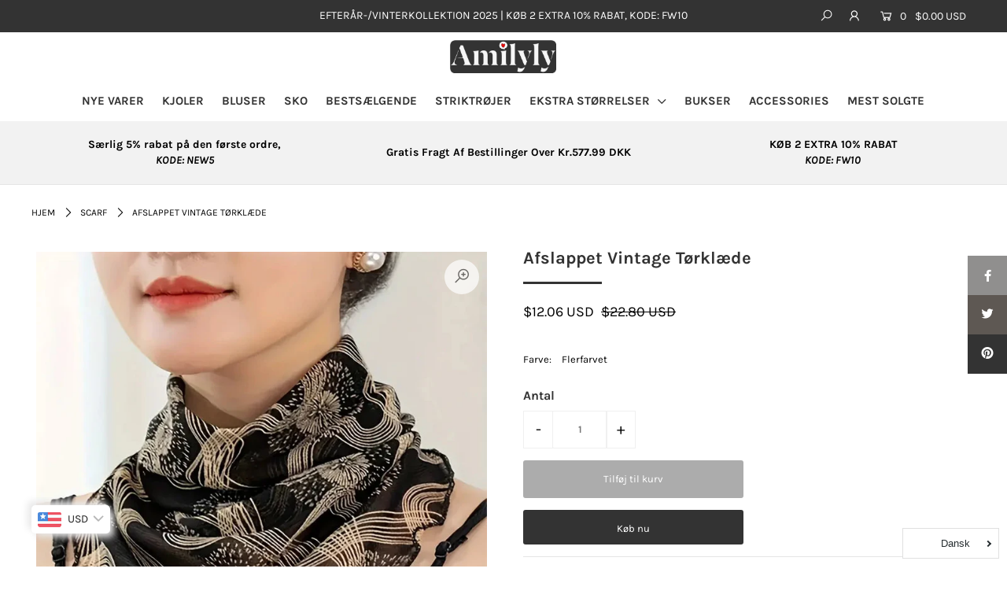

--- FILE ---
content_type: text/html; charset=utf-8
request_url: https://amilyly.com/da/products/casual-vintage-scarf
body_size: 33253
content:
<!DOCTYPE html>
<!--[if lt IE 7 ]><html class="ie ie6" lang="da" dir="ltr"> <![endif]-->
<!--[if IE 7 ]><html class="ie ie7" lang="da" dir="ltr"> <![endif]-->
<!--[if IE 8 ]><html class="ie ie8" lang="da" dir="ltr"> <![endif]-->
<!--[if (gte IE 9)|!(IE)]><!--><html lang="da" class="no-js" dir="ltr"> <!--<![endif]-->
<head><!-- /snippets/ls-head.liquid -->
<!-- /snippets/ls-sdk.liquid -->
<script type="text/javascript">
  window.LangShopConfig = {
    "currentLanguage": "da",
    "currentCurrency": "gbp",
    "currentCountry": "GB",
    "shopifyLocales":[{"code":"en","rootUrl":"\/"},{"code":"da","rootUrl":"\/da"},{"code":"no","rootUrl":"\/no"},{"code":"sv","rootUrl":"\/sv"},{"code":"pl","rootUrl":"\/pl"}    ]
,"shopifyCurrencies": ["GBP"],
    "originalLanguage":{"code":"en","alias":null,"title":"English","icon":null,"published":true,"active":false},
    "targetLanguages":[{"code":"da","alias":null,"title":"Dansk","icon":null,"published":true,"active":true},{"code":"no","alias":null,"title":"Norsk","icon":null,"published":true,"active":true},{"code":"pl","alias":null,"title":"Polish","icon":null,"published":true,"active":true},{"code":"sv","alias":null,"title":"Svenska","icon":null,"published":true,"active":true}],
    "languagesSwitchers":[{"id":71062494,"title":null,"type":"dropdown","display":"all","position":"bottom-right","offset":"10px","shortTitles":false,"icons":"rounded","sprite":"flags","defaultStyles":true,"devices":{"mobile":{"visible":true,"minWidth":null,"maxWidth":{"value":480,"dimension":"px"}},"tablet":{"visible":true,"minWidth":{"value":481,"dimension":"px"},"maxWidth":{"value":1023,"dimension":"px"}},"desktop":{"visible":true,"minWidth":{"value":1024,"dimension":"px"},"maxWidth":null}},"styles":{"dropdown":{"activeContainer":{"padding":{"top":{"value":8,"dimension":"px"},"right":{"value":10,"dimension":"px"},"bottom":{"value":8,"dimension":"px"},"left":{"value":10,"dimension":"px"}},"background":"rgba(255,255,255,.95)","borderRadius":{"topLeft":{"value":0,"dimension":"px"},"topRight":{"value":0,"dimension":"px"},"bottomLeft":{"value":0,"dimension":"px"},"bottomRight":{"value":0,"dimension":"px"}},"borderTop":{"color":"rgba(224, 224, 224, 1)","style":"solid","width":{"value":1,"dimension":"px"}},"borderRight":{"color":"rgba(224, 224, 224, 1)","style":"solid","width":{"value":1,"dimension":"px"}},"borderBottom":{"color":"rgba(224, 224, 224, 1)","style":"solid","width":{"value":1,"dimension":"px"}},"borderLeft":{"color":"rgba(224, 224, 224, 1)","style":"solid","width":{"value":1,"dimension":"px"}}},"activeContainerHovered":null,"activeItem":{"fontSize":{"value":13,"dimension":"px"},"fontFamily":"Open Sans","color":"rgba(39, 46, 49, 1)"},"activeItemHovered":null,"activeItemIcon":{"offset":{"value":10,"dimension":"px"},"position":"left"},"dropdownContainer":{"animation":"sliding","background":"rgba(255,255,255,.95)","borderRadius":{"topLeft":{"value":0,"dimension":"px"},"topRight":{"value":0,"dimension":"px"},"bottomLeft":{"value":0,"dimension":"px"},"bottomRight":{"value":0,"dimension":"px"}},"borderTop":{"color":"rgba(224, 224, 224, 1)","style":"solid","width":{"value":1,"dimension":"px"}},"borderRight":{"color":"rgba(224, 224, 224, 1)","style":"solid","width":{"value":1,"dimension":"px"}},"borderBottom":{"color":"rgba(224, 224, 224, 1)","style":"solid","width":{"value":1,"dimension":"px"}},"borderLeft":{"color":"rgba(224, 224, 224, 1)","style":"solid","width":{"value":1,"dimension":"px"}},"padding":{"top":{"value":0,"dimension":"px"},"right":{"value":0,"dimension":"px"},"bottom":{"value":0,"dimension":"px"},"left":{"value":0,"dimension":"px"}}},"dropdownContainerHovered":null,"dropdownItem":{"padding":{"top":{"value":8,"dimension":"px"},"right":{"value":10,"dimension":"px"},"bottom":{"value":8,"dimension":"px"},"left":{"value":10,"dimension":"px"}},"fontSize":{"value":13,"dimension":"px"},"fontFamily":"Open Sans","color":"rgba(39, 46, 49, 1)"},"dropdownItemHovered":{"color":"rgba(27, 160, 227, 1)"},"dropdownItemIcon":{"position":"left","offset":{"value":10,"dimension":"px"}},"arrow":{"color":"rgba(39, 46, 49, 1)","position":"right","offset":{"value":20,"dimension":"px"},"size":{"value":6,"dimension":"px"}}},"inline":{"container":{"background":"rgba(255,255,255,.95)","borderRadius":{"topLeft":{"value":4,"dimension":"px"},"topRight":{"value":4,"dimension":"px"},"bottomLeft":{"value":4,"dimension":"px"},"bottomRight":{"value":4,"dimension":"px"}},"borderTop":{"color":"rgba(224, 224, 224, 1)","style":"solid","width":{"value":1,"dimension":"px"}},"borderRight":{"color":"rgba(224, 224, 224, 1)","style":"solid","width":{"value":1,"dimension":"px"}},"borderBottom":{"color":"rgba(224, 224, 224, 1)","style":"solid","width":{"value":1,"dimension":"px"}},"borderLeft":{"color":"rgba(224, 224, 224, 1)","style":"solid","width":{"value":1,"dimension":"px"}}},"containerHovered":null,"item":{"background":"transparent","padding":{"top":{"value":8,"dimension":"px"},"right":{"value":10,"dimension":"px"},"bottom":{"value":8,"dimension":"px"},"left":{"value":10,"dimension":"px"}},"fontSize":{"value":13,"dimension":"px"},"fontFamily":"Open Sans","color":"rgba(39, 46, 49, 1)"},"itemHovered":{"background":"rgba(245, 245, 245, 1)","color":"rgba(39, 46, 49, 1)"},"itemActive":{"background":"rgba(245, 245, 245, 1)","color":"rgba(27, 160, 227, 1)"},"itemIcon":{"position":"left","offset":{"value":10,"dimension":"px"}}},"ios":{"activeContainer":{"padding":{"top":{"value":0,"dimension":"px"},"right":{"value":0,"dimension":"px"},"bottom":{"value":0,"dimension":"px"},"left":{"value":0,"dimension":"px"}},"background":"rgba(255,255,255,.95)","borderRadius":{"topLeft":{"value":0,"dimension":"px"},"topRight":{"value":0,"dimension":"px"},"bottomLeft":{"value":0,"dimension":"px"},"bottomRight":{"value":0,"dimension":"px"}},"borderTop":{"color":"rgba(224, 224, 224, 1)","style":"solid","width":{"value":1,"dimension":"px"}},"borderRight":{"color":"rgba(224, 224, 224, 1)","style":"solid","width":{"value":1,"dimension":"px"}},"borderBottom":{"color":"rgba(224, 224, 224, 1)","style":"solid","width":{"value":1,"dimension":"px"}},"borderLeft":{"color":"rgba(224, 224, 224, 1)","style":"solid","width":{"value":1,"dimension":"px"}}},"activeContainerHovered":null,"activeItem":{"fontSize":{"value":13,"dimension":"px"},"fontFamily":"Open Sans","color":"rgba(39, 46, 49, 1)","padding":{"top":{"value":8,"dimension":"px"},"right":{"value":10,"dimension":"px"},"bottom":{"value":8,"dimension":"px"},"left":{"value":10,"dimension":"px"}}},"activeItemHovered":null,"activeItemIcon":{"position":"left","offset":{"value":10,"dimension":"px"}},"modalOverlay":{"background":"rgba(0, 0, 0, 0.7)"},"wheelButtonsContainer":{"background":"rgba(255, 255, 255, 1)","padding":{"top":{"value":8,"dimension":"px"},"right":{"value":10,"dimension":"px"},"bottom":{"value":8,"dimension":"px"},"left":{"value":10,"dimension":"px"}},"borderTop":{"color":"rgba(224, 224, 224, 1)","style":"solid","width":{"value":0,"dimension":"px"}},"borderRight":{"color":"rgba(224, 224, 224, 1)","style":"solid","width":{"value":0,"dimension":"px"}},"borderBottom":{"color":"rgba(224, 224, 224, 1)","style":"solid","width":{"value":1,"dimension":"px"}},"borderLeft":{"color":"rgba(224, 224, 224, 1)","style":"solid","width":{"value":0,"dimension":"px"}}},"wheelCloseButton":{"fontSize":{"value":14,"dimension":"px"},"fontFamily":"Open Sans","color":"rgba(39, 46, 49, 1)","fontWeight":"bold"},"wheelCloseButtonHover":null,"wheelSubmitButton":{"fontSize":{"value":14,"dimension":"px"},"fontFamily":"Open Sans","color":"rgba(39, 46, 49, 1)","fontWeight":"bold"},"wheelSubmitButtonHover":null,"wheelPanelContainer":{"background":"rgba(255, 255, 255, 1)"},"wheelLine":{"borderTop":{"color":"rgba(224, 224, 224, 1)","style":"solid","width":{"value":1,"dimension":"px"}},"borderRight":{"color":"rgba(224, 224, 224, 1)","style":"solid","width":{"value":0,"dimension":"px"}},"borderBottom":{"color":"rgba(224, 224, 224, 1)","style":"solid","width":{"value":1,"dimension":"px"}},"borderLeft":{"color":"rgba(224, 224, 224, 1)","style":"solid","width":{"value":0,"dimension":"px"}}},"wheelItem":{"background":"transparent","padding":{"top":{"value":8,"dimension":"px"},"right":{"value":10,"dimension":"px"},"bottom":{"value":8,"dimension":"px"},"left":{"value":10,"dimension":"px"}},"fontSize":{"value":13,"dimension":"px"},"fontFamily":"Open Sans","color":"rgba(39, 46, 49, 1)","justifyContent":"flex-start"},"wheelItemIcon":{"position":"left","offset":{"value":10,"dimension":"px"}}},"modal":{"activeContainer":{"padding":{"top":{"value":0,"dimension":"px"},"right":{"value":0,"dimension":"px"},"bottom":{"value":0,"dimension":"px"},"left":{"value":0,"dimension":"px"}},"background":"rgba(255,255,255,.95)","borderRadius":{"topLeft":{"value":0,"dimension":"px"},"topRight":{"value":0,"dimension":"px"},"bottomLeft":{"value":0,"dimension":"px"},"bottomRight":{"value":0,"dimension":"px"}},"borderTop":{"color":"rgba(224, 224, 224, 1)","style":"solid","width":{"value":1,"dimension":"px"}},"borderRight":{"color":"rgba(224, 224, 224, 1)","style":"solid","width":{"value":1,"dimension":"px"}},"borderBottom":{"color":"rgba(224, 224, 224, 1)","style":"solid","width":{"value":1,"dimension":"px"}},"borderLeft":{"color":"rgba(224, 224, 224, 1)","style":"solid","width":{"value":1,"dimension":"px"}}},"activeContainerHovered":null,"activeItem":{"fontSize":{"value":13,"dimension":"px"},"fontFamily":"Open Sans","color":"rgba(39, 46, 49, 1)","padding":{"top":{"value":8,"dimension":"px"},"right":{"value":10,"dimension":"px"},"bottom":{"value":8,"dimension":"px"},"left":{"value":10,"dimension":"px"}}},"activeItemHovered":null,"activeItemIcon":{"position":"left","offset":{"value":10,"dimension":"px"}},"modalOverlay":{"background":"rgba(0, 0, 0, 0.7)"},"modalContent":{"animation":"sliding-down","background":"rgba(255, 255, 255, 1)","maxHeight":{"value":80,"dimension":"vh"},"maxWidth":{"value":80,"dimension":"vw"},"width":{"value":320,"dimension":"px"}},"modalContentHover":null,"modalItem":{"reverseElements":true,"fontSize":{"value":11,"dimension":"px"},"fontFamily":"Open Sans","color":"rgba(102, 102, 102, 1)","textTransform":"uppercase","fontWeight":"bold","justifyContent":"space-between","letterSpacing":{"value":3,"dimension":"px"},"padding":{"top":{"value":20,"dimension":"px"},"right":{"value":26,"dimension":"px"},"bottom":{"value":20,"dimension":"px"},"left":{"value":26,"dimension":"px"}}},"modalItemIcon":{"offset":{"value":20,"dimension":"px"}},"modalItemRadio":{"size":{"value":20,"dimension":"px"},"offset":{"value":20,"dimension":"px"},"color":"rgba(193, 202, 202, 1)"},"modalItemHovered":{"background":"rgba(255, 103, 99, 0.5)","color":"rgba(254, 236, 233, 1)"},"modalItemHoveredRadio":{"size":{"value":20,"dimension":"px"},"offset":{"value":20,"dimension":"px"},"color":"rgba(254, 236, 233, 1)"},"modalActiveItem":{"fontSize":{"value":15,"dimension":"px"},"color":"rgba(254, 236, 233, 1)","background":"rgba(255, 103, 99, 1)"},"modalActiveItemRadio":{"size":{"value":24,"dimension":"px"},"offset":{"value":18,"dimension":"px"},"color":"rgba(255, 255, 255, 1)"},"modalActiveItemHovered":null,"modalActiveItemHoveredRadio":null},"select":{"container":{"background":"rgba(255,255,255, 1)","borderRadius":{"topLeft":{"value":4,"dimension":"px"},"topRight":{"value":4,"dimension":"px"},"bottomLeft":{"value":4,"dimension":"px"},"bottomRight":{"value":4,"dimension":"px"}},"borderTop":{"color":"rgba(204, 204, 204, 1)","style":"solid","width":{"value":1,"dimension":"px"}},"borderRight":{"color":"rgba(204, 204, 204, 1)","style":"solid","width":{"value":1,"dimension":"px"}},"borderBottom":{"color":"rgba(204, 204, 204, 1)","style":"solid","width":{"value":1,"dimension":"px"}},"borderLeft":{"color":"rgba(204, 204, 204, 1)","style":"solid","width":{"value":1,"dimension":"px"}}},"text":{"padding":{"top":{"value":5,"dimension":"px"},"right":{"value":8,"dimension":"px"},"bottom":{"value":5,"dimension":"px"},"left":{"value":8,"dimension":"px"}},"fontSize":{"value":13,"dimension":"px"},"fontFamily":"Open Sans","color":"rgba(39, 46, 49, 1)"}}},"disabled":false}],
    "defaultCurrency":{"code":"gbp","title":"Pound Sterling","icon":null,"rate":0.7705,"formatWithCurrency":"£{{amount}} GBP","formatWithoutCurrency":"£{{amount}}"},
    "targetCurrencies":[],
    "currenciesSwitchers":[{"id":39816259,"title":null,"type":"dropdown","display":"all","position":"bottom-left","offset":"10px","shortTitles":false,"icons":"rounded","sprite":"flags","defaultStyles":true,"devices":{"mobile":{"visible":true,"minWidth":null,"maxWidth":{"value":480,"dimension":"px"}},"tablet":{"visible":true,"minWidth":{"value":481,"dimension":"px"},"maxWidth":{"value":1023,"dimension":"px"}},"desktop":{"visible":true,"minWidth":{"value":1024,"dimension":"px"},"maxWidth":null}},"styles":{"dropdown":{"activeContainer":{"padding":{"top":{"value":8,"dimension":"px"},"right":{"value":10,"dimension":"px"},"bottom":{"value":8,"dimension":"px"},"left":{"value":10,"dimension":"px"}},"background":"rgba(255,255,255,.95)","borderRadius":{"topLeft":{"value":0,"dimension":"px"},"topRight":{"value":0,"dimension":"px"},"bottomLeft":{"value":0,"dimension":"px"},"bottomRight":{"value":0,"dimension":"px"}},"borderTop":{"color":"rgba(224, 224, 224, 1)","style":"solid","width":{"value":1,"dimension":"px"}},"borderRight":{"color":"rgba(224, 224, 224, 1)","style":"solid","width":{"value":1,"dimension":"px"}},"borderBottom":{"color":"rgba(224, 224, 224, 1)","style":"solid","width":{"value":1,"dimension":"px"}},"borderLeft":{"color":"rgba(224, 224, 224, 1)","style":"solid","width":{"value":1,"dimension":"px"}}},"activeContainerHovered":null,"activeItem":{"fontSize":{"value":13,"dimension":"px"},"fontFamily":"Open Sans","color":"rgba(39, 46, 49, 1)"},"activeItemHovered":null,"activeItemIcon":{"offset":{"value":10,"dimension":"px"},"position":"left"},"dropdownContainer":{"animation":"sliding","background":"rgba(255,255,255,.95)","borderRadius":{"topLeft":{"value":0,"dimension":"px"},"topRight":{"value":0,"dimension":"px"},"bottomLeft":{"value":0,"dimension":"px"},"bottomRight":{"value":0,"dimension":"px"}},"borderTop":{"color":"rgba(224, 224, 224, 1)","style":"solid","width":{"value":1,"dimension":"px"}},"borderRight":{"color":"rgba(224, 224, 224, 1)","style":"solid","width":{"value":1,"dimension":"px"}},"borderBottom":{"color":"rgba(224, 224, 224, 1)","style":"solid","width":{"value":1,"dimension":"px"}},"borderLeft":{"color":"rgba(224, 224, 224, 1)","style":"solid","width":{"value":1,"dimension":"px"}},"padding":{"top":{"value":0,"dimension":"px"},"right":{"value":0,"dimension":"px"},"bottom":{"value":0,"dimension":"px"},"left":{"value":0,"dimension":"px"}}},"dropdownContainerHovered":null,"dropdownItem":{"padding":{"top":{"value":8,"dimension":"px"},"right":{"value":10,"dimension":"px"},"bottom":{"value":8,"dimension":"px"},"left":{"value":10,"dimension":"px"}},"fontSize":{"value":13,"dimension":"px"},"fontFamily":"Open Sans","color":"rgba(39, 46, 49, 1)"},"dropdownItemHovered":{"color":"rgba(27, 160, 227, 1)"},"dropdownItemIcon":{"position":"left","offset":{"value":10,"dimension":"px"}},"arrow":{"color":"rgba(39, 46, 49, 1)","position":"right","offset":{"value":20,"dimension":"px"},"size":{"value":6,"dimension":"px"}}},"inline":{"container":{"background":"rgba(255,255,255,.95)","borderRadius":{"topLeft":{"value":4,"dimension":"px"},"topRight":{"value":4,"dimension":"px"},"bottomLeft":{"value":4,"dimension":"px"},"bottomRight":{"value":4,"dimension":"px"}},"borderTop":{"color":"rgba(224, 224, 224, 1)","style":"solid","width":{"value":1,"dimension":"px"}},"borderRight":{"color":"rgba(224, 224, 224, 1)","style":"solid","width":{"value":1,"dimension":"px"}},"borderBottom":{"color":"rgba(224, 224, 224, 1)","style":"solid","width":{"value":1,"dimension":"px"}},"borderLeft":{"color":"rgba(224, 224, 224, 1)","style":"solid","width":{"value":1,"dimension":"px"}}},"containerHovered":null,"item":{"background":"transparent","padding":{"top":{"value":8,"dimension":"px"},"right":{"value":10,"dimension":"px"},"bottom":{"value":8,"dimension":"px"},"left":{"value":10,"dimension":"px"}},"fontSize":{"value":13,"dimension":"px"},"fontFamily":"Open Sans","color":"rgba(39, 46, 49, 1)"},"itemHovered":{"background":"rgba(245, 245, 245, 1)","color":"rgba(39, 46, 49, 1)"},"itemActive":{"background":"rgba(245, 245, 245, 1)","color":"rgba(27, 160, 227, 1)"},"itemIcon":{"position":"left","offset":{"value":10,"dimension":"px"}}},"ios":{"activeContainer":{"padding":{"top":{"value":0,"dimension":"px"},"right":{"value":0,"dimension":"px"},"bottom":{"value":0,"dimension":"px"},"left":{"value":0,"dimension":"px"}},"background":"rgba(255,255,255,.95)","borderRadius":{"topLeft":{"value":0,"dimension":"px"},"topRight":{"value":0,"dimension":"px"},"bottomLeft":{"value":0,"dimension":"px"},"bottomRight":{"value":0,"dimension":"px"}},"borderTop":{"color":"rgba(224, 224, 224, 1)","style":"solid","width":{"value":1,"dimension":"px"}},"borderRight":{"color":"rgba(224, 224, 224, 1)","style":"solid","width":{"value":1,"dimension":"px"}},"borderBottom":{"color":"rgba(224, 224, 224, 1)","style":"solid","width":{"value":1,"dimension":"px"}},"borderLeft":{"color":"rgba(224, 224, 224, 1)","style":"solid","width":{"value":1,"dimension":"px"}}},"activeContainerHovered":null,"activeItem":{"fontSize":{"value":13,"dimension":"px"},"fontFamily":"Open Sans","color":"rgba(39, 46, 49, 1)","padding":{"top":{"value":8,"dimension":"px"},"right":{"value":10,"dimension":"px"},"bottom":{"value":8,"dimension":"px"},"left":{"value":10,"dimension":"px"}}},"activeItemHovered":null,"activeItemIcon":{"position":"left","offset":{"value":10,"dimension":"px"}},"modalOverlay":{"background":"rgba(0, 0, 0, 0.7)"},"wheelButtonsContainer":{"background":"rgba(255, 255, 255, 1)","padding":{"top":{"value":8,"dimension":"px"},"right":{"value":10,"dimension":"px"},"bottom":{"value":8,"dimension":"px"},"left":{"value":10,"dimension":"px"}},"borderTop":{"color":"rgba(224, 224, 224, 1)","style":"solid","width":{"value":0,"dimension":"px"}},"borderRight":{"color":"rgba(224, 224, 224, 1)","style":"solid","width":{"value":0,"dimension":"px"}},"borderBottom":{"color":"rgba(224, 224, 224, 1)","style":"solid","width":{"value":1,"dimension":"px"}},"borderLeft":{"color":"rgba(224, 224, 224, 1)","style":"solid","width":{"value":0,"dimension":"px"}}},"wheelCloseButton":{"fontSize":{"value":14,"dimension":"px"},"fontFamily":"Open Sans","color":"rgba(39, 46, 49, 1)","fontWeight":"bold"},"wheelCloseButtonHover":null,"wheelSubmitButton":{"fontSize":{"value":14,"dimension":"px"},"fontFamily":"Open Sans","color":"rgba(39, 46, 49, 1)","fontWeight":"bold"},"wheelSubmitButtonHover":null,"wheelPanelContainer":{"background":"rgba(255, 255, 255, 1)"},"wheelLine":{"borderTop":{"color":"rgba(224, 224, 224, 1)","style":"solid","width":{"value":1,"dimension":"px"}},"borderRight":{"color":"rgba(224, 224, 224, 1)","style":"solid","width":{"value":0,"dimension":"px"}},"borderBottom":{"color":"rgba(224, 224, 224, 1)","style":"solid","width":{"value":1,"dimension":"px"}},"borderLeft":{"color":"rgba(224, 224, 224, 1)","style":"solid","width":{"value":0,"dimension":"px"}}},"wheelItem":{"background":"transparent","padding":{"top":{"value":8,"dimension":"px"},"right":{"value":10,"dimension":"px"},"bottom":{"value":8,"dimension":"px"},"left":{"value":10,"dimension":"px"}},"fontSize":{"value":13,"dimension":"px"},"fontFamily":"Open Sans","color":"rgba(39, 46, 49, 1)","justifyContent":"flex-start"},"wheelItemIcon":{"position":"left","offset":{"value":10,"dimension":"px"}}},"modal":{"activeContainer":{"padding":{"top":{"value":0,"dimension":"px"},"right":{"value":0,"dimension":"px"},"bottom":{"value":0,"dimension":"px"},"left":{"value":0,"dimension":"px"}},"background":"rgba(255,255,255,.95)","borderRadius":{"topLeft":{"value":0,"dimension":"px"},"topRight":{"value":0,"dimension":"px"},"bottomLeft":{"value":0,"dimension":"px"},"bottomRight":{"value":0,"dimension":"px"}},"borderTop":{"color":"rgba(224, 224, 224, 1)","style":"solid","width":{"value":1,"dimension":"px"}},"borderRight":{"color":"rgba(224, 224, 224, 1)","style":"solid","width":{"value":1,"dimension":"px"}},"borderBottom":{"color":"rgba(224, 224, 224, 1)","style":"solid","width":{"value":1,"dimension":"px"}},"borderLeft":{"color":"rgba(224, 224, 224, 1)","style":"solid","width":{"value":1,"dimension":"px"}}},"activeContainerHovered":null,"activeItem":{"fontSize":{"value":13,"dimension":"px"},"fontFamily":"Open Sans","color":"rgba(39, 46, 49, 1)","padding":{"top":{"value":8,"dimension":"px"},"right":{"value":10,"dimension":"px"},"bottom":{"value":8,"dimension":"px"},"left":{"value":10,"dimension":"px"}}},"activeItemHovered":null,"activeItemIcon":{"position":"left","offset":{"value":10,"dimension":"px"}},"modalOverlay":{"background":"rgba(0, 0, 0, 0.7)"},"modalContent":{"animation":"sliding-down","background":"rgba(255, 255, 255, 1)","maxHeight":{"value":80,"dimension":"vh"},"maxWidth":{"value":80,"dimension":"vw"},"width":{"value":320,"dimension":"px"}},"modalContentHover":null,"modalItem":{"reverseElements":true,"fontSize":{"value":11,"dimension":"px"},"fontFamily":"Open Sans","color":"rgba(102, 102, 102, 1)","textTransform":"uppercase","fontWeight":"bold","justifyContent":"space-between","letterSpacing":{"value":3,"dimension":"px"},"padding":{"top":{"value":20,"dimension":"px"},"right":{"value":26,"dimension":"px"},"bottom":{"value":20,"dimension":"px"},"left":{"value":26,"dimension":"px"}}},"modalItemIcon":{"offset":{"value":20,"dimension":"px"}},"modalItemRadio":{"size":{"value":20,"dimension":"px"},"offset":{"value":20,"dimension":"px"},"color":"rgba(193, 202, 202, 1)"},"modalItemHovered":{"background":"rgba(255, 103, 99, 0.5)","color":"rgba(254, 236, 233, 1)"},"modalItemHoveredRadio":{"size":{"value":20,"dimension":"px"},"offset":{"value":20,"dimension":"px"},"color":"rgba(254, 236, 233, 1)"},"modalActiveItem":{"fontSize":{"value":15,"dimension":"px"},"color":"rgba(254, 236, 233, 1)","background":"rgba(255, 103, 99, 1)"},"modalActiveItemRadio":{"size":{"value":24,"dimension":"px"},"offset":{"value":18,"dimension":"px"},"color":"rgba(255, 255, 255, 1)"},"modalActiveItemHovered":null,"modalActiveItemHoveredRadio":null},"select":{"container":{"background":"rgba(255,255,255, 1)","borderRadius":{"topLeft":{"value":4,"dimension":"px"},"topRight":{"value":4,"dimension":"px"},"bottomLeft":{"value":4,"dimension":"px"},"bottomRight":{"value":4,"dimension":"px"}},"borderTop":{"color":"rgba(204, 204, 204, 1)","style":"solid","width":{"value":1,"dimension":"px"}},"borderRight":{"color":"rgba(204, 204, 204, 1)","style":"solid","width":{"value":1,"dimension":"px"}},"borderBottom":{"color":"rgba(204, 204, 204, 1)","style":"solid","width":{"value":1,"dimension":"px"}},"borderLeft":{"color":"rgba(204, 204, 204, 1)","style":"solid","width":{"value":1,"dimension":"px"}}},"text":{"padding":{"top":{"value":5,"dimension":"px"},"right":{"value":8,"dimension":"px"},"bottom":{"value":5,"dimension":"px"},"left":{"value":8,"dimension":"px"}},"fontSize":{"value":13,"dimension":"px"},"fontFamily":"Open Sans","color":"rgba(39, 46, 49, 1)"}}},"disabled":true}],
    "languageDetection":"browser",
    "languagesCountries":[{"code":"en","countries":["as","ai","ag","ar","aw","au","bs","bh","bd","bb","bz","bm","bw","br","io","bn","kh","cm","ca","ky","cx","cc","ck","cr","cy","dm","eg","et","fk","fj","gm","gh","gi","gr","gd","gu","gg","gy","hk","in","id","ie","im","il","jm","je","jo","ke","ki","kr","kw","la","lb","ls","lr","ly","my","mv","mt","mh","mu","fm","mc","ms","na","nr","np","an","nz","ni","ng","nu","nf","mp","om","pk","pw","pa","pg","ph","pn","pr","qa","rw","sh","kn","lc","vc","ws","sc","sl","sg","sb","so","za","gs","lk","sd","sr","sz","sy","tz","th","tl","tk","to","tt","tc","tv","ug","ua","ae","gb","us","um","vu","vn","vg","vi","zm","zw","bq","ss","sx","cw"]},{"code":"da","countries":["dk","fo","gl","is"]},{"code":"no","countries":["no","sj"]},{"code":"pl","countries":["lt","pl"]},{"code":"sv","countries":["ax","fi","se"]}],
    "languagesBrowsers":[{"code":"en","browsers":["en"]},{"code":"da","browsers":["da"]},{"code":"no","browsers":["no"]},{"code":"pl","browsers":["pl"]},{"code":"sv","browsers":["sv"]}],
    "currencyDetection":"store",
    "currenciesLanguages":[],
    "currenciesCountries":[],
    "recommendationAlert":{"enabled":false,"type":"banner","styles":{"banner":{"bannerContainer":{"position":"top","spacing":10,"borderTop":{"color":"rgba(0,0,0,0.2)","style":"solid","width":{"value":0,"dimension":"px"}},"borderRight":{"color":"rgba(0,0,0,0.2)","style":"solid","width":{"value":0,"dimension":"px"}},"borderBottom":{"color":"rgba(0,0,0,0.2)","style":"solid","width":{"value":1,"dimension":"px"}},"borderLeft":{"color":"rgba(0,0,0,0.2)","style":"solid","width":{"value":0,"dimension":"px"}},"padding":{"top":{"value":23,"dimension":"px"},"right":{"value":55,"dimension":"px"},"bottom":{"value":23,"dimension":"px"},"left":{"value":55,"dimension":"px"}},"background":"rgba(255, 255, 255, 1)"},"bannerMessage":{"fontSize":{"value":16,"dimension":"px"}},"selectorContainer":{"background":"rgba(244,244,244, 1)","borderRadius":{"topLeft":{"value":2,"dimension":"px"},"topRight":{"value":2,"dimension":"px"},"bottomLeft":{"value":2,"dimension":"px"},"bottomRight":{"value":2,"dimension":"px"}},"borderTop":{"color":"rgba(204, 204, 204, 1)","style":"solid","width":{"value":0,"dimension":"px"}},"borderRight":{"color":"rgba(204, 204, 204, 1)","style":"solid","width":{"value":0,"dimension":"px"}},"borderBottom":{"color":"rgba(204, 204, 204, 1)","style":"solid","width":{"value":0,"dimension":"px"}},"borderLeft":{"color":"rgba(204, 204, 204, 1)","style":"solid","width":{"value":0,"dimension":"px"}}},"selectorContainerHovered":null,"selectorText":{"padding":{"top":{"value":8,"dimension":"px"},"right":{"value":8,"dimension":"px"},"bottom":{"value":8,"dimension":"px"},"left":{"value":8,"dimension":"px"}},"fontSize":{"value":16,"dimension":"px"},"fontFamily":"Open Sans","color":"rgba(39, 46, 49, 1)"},"selectorTextHovered":null,"changeButton":{"borderTop":{"color":"transparent","style":"solid","width":{"value":0,"dimension":"px"}},"borderRight":{"color":"transparent","style":"solid","width":{"value":0,"dimension":"px"}},"borderBottom":{"color":"transparent","style":"solid","width":{"value":0,"dimension":"px"}},"borderLeft":{"color":"transparent","style":"solid","width":{"value":0,"dimension":"px"}},"fontSize":{"value":16,"dimension":"px"},"borderRadius":{"topLeft":{"value":2,"dimension":"px"},"topRight":{"value":2,"dimension":"px"},"bottomLeft":{"value":2,"dimension":"px"},"bottomRight":{"value":2,"dimension":"px"}},"padding":{"top":{"value":8,"dimension":"px"},"right":{"value":8,"dimension":"px"},"bottom":{"value":8,"dimension":"px"},"left":{"value":8,"dimension":"px"}},"background":"rgba(0, 0, 0, 1)","color":"rgba(255, 255, 255, 1)"},"changeButtonHovered":null,"closeButton":{"fontSize":{"value":16,"dimension":"px"},"color":"rgba(0, 0, 0, 1)"},"closeButtonHovered":null},"popup":{"popupContainer":{"maxWidth":{"value":30,"dimension":"rem"},"position":"bottom-left","spacing":10,"offset":{"value":1,"dimension":"em"},"borderTop":{"color":"rgba(0,0,0,0.2)","style":"solid","width":{"value":0,"dimension":"px"}},"borderRight":{"color":"rgba(0,0,0,0.2)","style":"solid","width":{"value":0,"dimension":"px"}},"borderBottom":{"color":"rgba(0,0,0,0.2)","style":"solid","width":{"value":1,"dimension":"px"}},"borderLeft":{"color":"rgba(0,0,0,0.2)","style":"solid","width":{"value":0,"dimension":"px"}},"borderRadius":{"topLeft":{"value":0,"dimension":"px"},"topRight":{"value":0,"dimension":"px"},"bottomLeft":{"value":0,"dimension":"px"},"bottomRight":{"value":0,"dimension":"px"}},"padding":{"top":{"value":15,"dimension":"px"},"right":{"value":20,"dimension":"px"},"bottom":{"value":15,"dimension":"px"},"left":{"value":20,"dimension":"px"}},"background":"rgba(255, 255, 255, 1)"},"popupMessage":{"fontSize":{"value":16,"dimension":"px"}},"selectorContainer":{"background":"rgba(244,244,244, 1)","borderRadius":{"topLeft":{"value":2,"dimension":"px"},"topRight":{"value":2,"dimension":"px"},"bottomLeft":{"value":2,"dimension":"px"},"bottomRight":{"value":2,"dimension":"px"}},"borderTop":{"color":"rgba(204, 204, 204, 1)","style":"solid","width":{"value":0,"dimension":"px"}},"borderRight":{"color":"rgba(204, 204, 204, 1)","style":"solid","width":{"value":0,"dimension":"px"}},"borderBottom":{"color":"rgba(204, 204, 204, 1)","style":"solid","width":{"value":0,"dimension":"px"}},"borderLeft":{"color":"rgba(204, 204, 204, 1)","style":"solid","width":{"value":0,"dimension":"px"}}},"selectorContainerHovered":null,"selectorText":{"padding":{"top":{"value":8,"dimension":"px"},"right":{"value":8,"dimension":"px"},"bottom":{"value":8,"dimension":"px"},"left":{"value":8,"dimension":"px"}},"fontSize":{"value":16,"dimension":"px"},"fontFamily":"Open Sans","color":"rgba(39, 46, 49, 1)"},"selectorTextHovered":null,"changeButton":{"borderTop":{"color":"transparent","style":"solid","width":{"value":0,"dimension":"px"}},"borderRight":{"color":"transparent","style":"solid","width":{"value":0,"dimension":"px"}},"borderBottom":{"color":"transparent","style":"solid","width":{"value":0,"dimension":"px"}},"borderLeft":{"color":"transparent","style":"solid","width":{"value":0,"dimension":"px"}},"fontSize":{"value":16,"dimension":"px"},"borderRadius":{"topLeft":{"value":2,"dimension":"px"},"topRight":{"value":2,"dimension":"px"},"bottomLeft":{"value":2,"dimension":"px"},"bottomRight":{"value":2,"dimension":"px"}},"padding":{"top":{"value":8,"dimension":"px"},"right":{"value":8,"dimension":"px"},"bottom":{"value":8,"dimension":"px"},"left":{"value":8,"dimension":"px"}},"background":"rgba(0, 0, 0, 1)","color":"rgba(255, 255, 255, 1)"},"changeButtonHovered":null,"closeButton":{"fontSize":{"value":16,"dimension":"px"},"color":"rgba(0, 0, 0, 1)"},"closeButtonHovered":null}}},
    "currencyInQueryParam":true,
    "allowAutomaticRedirects":true,
    "storeMoneyFormat": "\u003cspan class=money\u003e£{{amount}}\u003c\/span\u003e",
    "storeMoneyWithCurrencyFormat": "\u003cspan class=money\u003e£{{amount}} GBP\u003c\/span\u003e",
    "themeDynamics":[{"before":"\u003e","search":"Note: If your foot is thick or wide ,we suggest you choose one\/two size larger!","replace":"Bemærk: Hvis din fod er tyk eller bred, foreslår vi, at du vælger en \/ to størrelse større!","after":"\u003c"},{"before":"\u003e","search":"Thank you for your time and interest in providing us feedback.","replace":"Tak for din tid og interesse for at give os feedback.","after":"\u003c"},{"before":"\u003e","search":"Note: We suggest you choose one\/two size larger !","replace":"Obs: Vi föreslår att du väljer en \/ två storlek större!","after":"\u003c"},{"before":"\u003e","search":"Note: We suggest you choose one size larger !","replace":"Bemærk: Vi foreslår, at du vælger en størrelse større!","after":"\u003c"},{"before":"\u003e","search":"Be the first to review this product","replace":"Vær den første til at gennemgå dette produkt","after":"\u003c"},{"before":"\u003e","search":"Enter your feedback here","replace":"Indtast din feedback her","after":"\u003c"},{"before":"\u003e","search":"This field is required","replace":"Dette felt er påkrævet","after":"\u003c"},{"before":"\u003e","search":"This field is required","replace":"Dette felt er påkrævet","after":"\u003c"},{"before":"\u003e","search":"Size Conversion Chart","replace":"Størrelseskonverteringstabel","after":"\u003c"},{"before":"\u003e","search":"Invalid email format","replace":"Ugyldigt e-mail-format","after":"\u003c"},{"before":"\u003e","search":"Item Measurements","replace":"Produktmål","after":"\u003c"},{"before":"\u003e","search":"Customer reviews","replace":"Anmeldelser","after":"\u003c"},{"before":"\u003e","search":"Your feedback ","replace":"Din tilbagemelding","after":"\u003c"},{"before":"\u003e","search":"Verified buyer","replace":"Bekræftet køber","after":"\u003c"},{"before":"\u003e","search":"Write A Review","replace":"Skrive en anmeldelse","after":"\u003c"},{"before":"\u003e","search":"Sleeve Length","replace":"Ærmelængde","after":"\u003c"},{"before":"\u003e","search":"Submit Review","replace":"Indsend anmeldelse","after":"\u003c"},{"before":"\u003e","search":"Front Length","replace":"Forreste længde","after":"\u003c"},{"before":"\u003e","search":"Foot Length","replace":"Fodlængde","after":"\u003c"},{"before":"\u003e","search":"Your rating","replace":"Din vurdering","after":"\u003c"},{"before":"\u003e","search":"Back Length","replace":"Ryglængde","after":"\u003c"},{"before":"\u003e","search":"29 reviews","replace":"29 anmeldelser","after":"\u003c"},{"before":"\u003e","search":"Thank you!","replace":"Tak skal du have!","after":"\u003c"},{"before":"\u003e","search":"39 reviews","replace":"39 anmeldelser","after":"\u003c"},{"before":"\u003e","search":"40 reviews","replace":"40 anmeldelser","after":"\u003c"},{"before":"\u003e","search":"11 reviews","replace":"11 anmeldelser","after":"\u003c"},{"before":"\u003e","search":"27 reviews","replace":"27 anmeldelser","after":"\u003c"},{"before":"\u003e","search":"47 reviews","replace":"47 anmeldelser","after":"\u003c"},{"before":"\u003e","search":"13 reviews","replace":"13 anmeldelser","after":"\u003c"},{"before":"\u003e","search":"45 reviews","replace":"45 anmeldelser","after":"\u003c"},{"before":"\u003e","search":"10 reviews","replace":"10 anmeldelser","after":"\u003c"},{"before":"\u003e","search":"By content","replace":"Efter indhold","after":"\u003c"},{"before":"\u003e","search":"43 reviews","replace":"43 anmeldelser","after":"\u003c"},{"before":"\u003e","search":"31 reviews","replace":"31 anmeldelser","after":"\u003c"},{"before":"\u003e","search":"26 reviews","replace":"26 anmeldelser","after":"\u003c"},{"before":"\u003e","search":"28 reviews","replace":"31 anmeldelser","after":"\u003c"},{"before":"\u003e","search":"44 reviews","replace":"44 anmeldelser","after":"\u003c"},{"before":"\u003e","search":"Buy it now","replace":"Køb Nu","after":"\u003c"},{"before":"\u003e","search":"12 reviews","replace":"12 anmeldelser","after":"\u003c"},{"before":"\u003e","search":"36 reviews","replace":"36 anmeldelser","after":"\u003c"},{"before":"\u003e","search":"46 reviews","replace":"46 anmeldelser","after":"\u003c"},{"before":"\u003e","search":"48 reviews","replace":"48 anmeldelser","after":"\u003c"},{"before":"\u003e","search":"Your email","replace":"Din email","after":"\u003c"},{"before":"\u003e","search":"37 reviews","replace":"37 anmeldelser","after":"\u003c"},{"before":"\u003e","search":"14 reviews","replace":"14 anmeldelser","after":"\u003c"},{"before":"\u003e","search":"20 reviews","replace":"20 anmeldelser","after":"\u003c"},{"before":"\u003e","search":"24 reviews","replace":"24 anmeldelser","after":"\u003c"},{"before":"\u003e","search":"42 reviews","replace":"42 anmeldelser","after":"\u003c"},{"before":"\u003e","search":"25 reviews","replace":"25 anmeldelser","after":"\u003c"},{"before":"\u003e","search":"22 reviews","replace":"22 anmeldelser","after":"\u003c"},{"before":"\u003e","search":"32 reviews","replace":"32 anmeldelser","after":"\u003c"},{"before":"\u003e","search":"16 reviews","replace":"16 anmeldelser","after":"\u003c"},{"before":"\u003e","search":"33 reviews","replace":"33 anmeldelser","after":"\u003c"},{"before":"\u003e","search":"50 reviews","replace":"50 anmeldelser","after":"\u003c"},{"before":"\u003e","search":"21 reviews","replace":"21 anmeldelser","after":"\u003c"},{"before":"\u003e","search":"23 reviews","replace":"23 anmeldelser","after":"\u003c"},{"before":"\u003e","search":"18 reviews","replace":"18 anmeldelser","after":"\u003c"},{"before":"\u003e","search":"19 reviews","replace":"19 anmeldelser","after":"\u003c"},{"before":"\u003e","search":"35 reviews","replace":"35 anmeldelser","after":"\u003c"},{"before":"\u003e","search":"49 reviews","replace":"49 anmeldelser","after":"\u003c"},{"before":"\u003e","search":"41 reviews","replace":"41 anmeldelser","after":"\u003c"},{"before":"\u003e","search":"30 reviews","replace":"30 anmeldelser","after":"\u003c"},{"before":"\u003e","search":"17 reviews","replace":"17 anmeldelser","after":"\u003c"},{"before":"\u003e","search":"15 reviews","replace":"15 anmeldelser","after":"\u003c"},{"before":"\u003e","search":"34 reviews","replace":"34 anmeldelser","after":"\u003c"},{"before":"\u003e","search":"38 reviews","replace":"38 anmeldelser","after":"\u003c"},{"before":"\u003e","search":"9 reviews","replace":"9 anmeldelser","after":"\u003c"},{"before":"\u003e","search":"8 reviews","replace":"8 anmeldelser","after":"\u003c"},{"before":"\u003e","search":"Your name","replace":"Dit navn","after":"\u003c"},{"before":"\u003e","search":"4 reviews","replace":"4 anmeldelser","after":"\u003c"},{"before":"\u003e","search":"3 reviews","replace":"3 anmeldelser","after":"\u003c"},{"before":"\u003e","search":"Show more","replace":"Vis Mere","after":"\u003c"},{"before":"\u003e","search":"2 reviews","replace":"2 anmeldelser","after":"\u003c"},{"before":"\u003e","search":"By rating","replace":"Efter score","after":"\u003c"},{"before":"\u003e","search":"6 reviews","replace":"6 anmeldelser","after":"\u003c"},{"before":"\u003e","search":"Add Photo","replace":"Tilføj billede","after":"\u003c"},{"before":"\u003e","search":"5 reviews","replace":"5 anmeldelser","after":"\u003c"},{"before":"\u003e","search":"7 reviews","replace":"7 anmeldelser","after":"\u003c"},{"before":"\u003e","search":"Shoulder","replace":"Skuldervidde","after":"\u003c"},{"before":"\u003e","search":"By photo","replace":"Efter foto","after":"\u003c"},{"before":"\u003e","search":"1 review","replace":"1 anmeldelse","after":"\u003c"},{"before":"\u003e","search":"reviews","replace":"anmeldelser","after":"\u003c"},{"before":"\u003e","search":"By date","replace":"Efter dato","after":"\u003c"},{"before":"\u003e","search":"INCHES","replace":"TOMMER","after":"\u003c"},{"before":"\u003e","search":"Length","replace":"Længde","after":"\u003c"},{"before":"\u003e","search":"review","replace":"anmeldelse","after":"\u003c"},{"before":"\u003e","search":"Cancel","replace":"Afbestille","after":"\u003c"},{"before":"\u003e","search":"Waist","replace":"Taljemål","after":"\u003c"},{"before":"\u003e","search":"Size","replace":"Størrelse","after":"\u003c"},{"before":"\u003e","search":"Hips","replace":"Hoftemål","after":"\u003c"},{"before":"\u003e","search":"INCH","replace":"TOMMER","after":"\u003c"},{"before":"\u003e","search":"Bust","replace":"Brystvidde","after":"\u003c"},{"before":"\u003e","search":"SIZE","replace":"STØRRELSE","after":"\u003c"}],
    "dynamicThemeDomObserverInterval":0,
    "abilities":[{"id":1,"name":"use-analytics","expiresAt":null},{"id":2,"name":"use-agency-translation","expiresAt":null},{"id":3,"name":"use-free-translation","expiresAt":null},{"id":4,"name":"use-pro-translation","expiresAt":null},{"id":5,"name":"use-export-import","expiresAt":null},{"id":6,"name":"use-suggestions","expiresAt":null},{"id":7,"name":"use-revisions","expiresAt":null},{"id":8,"name":"use-mappings","expiresAt":null},{"id":9,"name":"use-dynamic-replacements","expiresAt":null},{"id":10,"name":"use-localized-theme","expiresAt":null},{"id":11,"name":"use-third-party-apps","expiresAt":null},{"id":12,"name":"use-translate-new-resources","expiresAt":null},{"id":13,"name":"use-selectors-customization","expiresAt":null},{"id":14,"name":"disable-branding","expiresAt":null},{"id":17,"name":"use-glossary","expiresAt":null}],
    "isAdmin":false,
    "isPreview":false,
    "i18n":{"en": {
            "recommendation_alert": {
                "currency_language_suggestion": null,
                "language_suggestion": null,
                "currency_suggestion": null,
                "change": null
            },
            "switchers": {
                "ios_switcher": {
                    "done": null,
                    "close": null
                }
            },
            "languages": {"en": "English"
,"da": "Dansk"
,"no": "Norsk"
,"pl": "Polish"
,"sv": "Svenska"

            },
            "currencies": {"gbp": null}
        },"da": {
            "recommendation_alert": {
                "currency_language_suggestion": null,
                "language_suggestion": null,
                "currency_suggestion": null,
                "change": null
            },
            "switchers": {
                "ios_switcher": {
                    "done": null,
                    "close": null
                }
            },
            "languages": {"da": null

            },
            "currencies": {"gbp": null}
        },"no": {
            "recommendation_alert": {
                "currency_language_suggestion": null,
                "language_suggestion": null,
                "currency_suggestion": null,
                "change": null
            },
            "switchers": {
                "ios_switcher": {
                    "done": null,
                    "close": null
                }
            },
            "languages": {"no": null

            },
            "currencies": {"gbp": null}
        },"pl": {
            "recommendation_alert": {
                "currency_language_suggestion": null,
                "language_suggestion": null,
                "currency_suggestion": null,
                "change": null
            },
            "switchers": {
                "ios_switcher": {
                    "done": null,
                    "close": null
                }
            },
            "languages": {"pl": null

            },
            "currencies": {"gbp": null}
        },"sv": {
            "recommendation_alert": {
                "currency_language_suggestion": null,
                "language_suggestion": null,
                "currency_suggestion": null,
                "change": null
            },
            "switchers": {
                "ios_switcher": {
                    "done": null,
                    "close": null
                }
            },
            "languages": {"sv": null

            },
            "currencies": {"gbp": null}
        }}};
</script>
<script src="//amilyly.com/cdn/shop/t/9/assets/ls-sdk.js?v=155626605613159627081614413589&proxy_prefix=/apps/langshop" defer></script><script>
window.KiwiSizing = window.KiwiSizing === undefined ? {} : window.KiwiSizing;
KiwiSizing.shop = "swichic.myshopify.com";


KiwiSizing.data = {
  collections: "204751175836,410636484838,410636615910,411133968614",
  tags: "bedst,Bedst sælgende",
  product: "8705925415142",
  vendor: "Amilyly",
  type: "Scarf",
  title: "Afslappet Vintage Tørklæde",
  images: ["\/\/amilyly.com\/cdn\/shop\/files\/ca20873610723953b249374a8cf66eb0.jpg?v=1717469029","\/\/amilyly.com\/cdn\/shop\/files\/O1CN01MXV8OB1pSvkJQnvzl__3348445360-0-cib.jpg?v=1717469029"],
  options: [{"name":"Farve","position":1,"values":["Flerfarvet"]}],
  variants: [{"id":45021167288550,"title":"Flerfarvet","option1":"Flerfarvet","option2":null,"option3":null,"sku":"Scarf-24060333-multicolor","requires_shipping":true,"taxable":true,"featured_image":{"id":41375947686118,"product_id":8705925415142,"position":1,"created_at":"2024-06-04T10:43:47+08:00","updated_at":"2024-06-04T10:43:49+08:00","alt":null,"width":800,"height":800,"src":"\/\/amilyly.com\/cdn\/shop\/files\/ca20873610723953b249374a8cf66eb0.jpg?v=1717469029","variant_ids":[45021167288550]},"available":true,"name":"Afslappet Vintage Tørklæde - Flerfarvet","public_title":"Flerfarvet","options":["Flerfarvet"],"price":899,"weight":0,"compare_at_price":1699,"inventory_management":null,"barcode":null,"featured_media":{"alt":null,"id":34057647685862,"position":1,"preview_image":{"aspect_ratio":1.0,"height":800,"width":800,"src":"\/\/amilyly.com\/cdn\/shop\/files\/ca20873610723953b249374a8cf66eb0.jpg?v=1717469029"}},"requires_selling_plan":false,"selling_plan_allocations":[]}],
};

</script>

  <meta charset="utf-8" />

  




    <meta name="twitter:card" content="//amilyly.com/cdn/shop/files/O1CN01MXV8OB1pSvkJQnvzl__3348445360-0-cib_1024x.jpg?v=1717469029">
    <meta name="twitter:image" content="//amilyly.com/cdn/shop/files/O1CN01MXV8OB1pSvkJQnvzl__3348445360-0-cib_1024x.jpg?v=1717469029">



<meta property="og:site_name" content="Amilyly">
<meta property="og:url" content="https://amilyly.com/da/products/casual-vintage-scarf">
<meta property="og:title" content="Afslappet Vintage Tørklæde">
<meta property="og:type" content="product">
<meta property="og:description" content="Materiale: BomuldspolyesterblandingLængde: 26 cm * 43 cmMønstertype: TryktSæson: Alle sæsoner">

  <meta property="og:price:amount" content="8.99">
  <meta property="og:price:currency" content="GBP">

<meta property="og:image" content="http://amilyly.com/cdn/shop/files/ca20873610723953b249374a8cf66eb0_800x.jpg?v=1717469029"><meta property="og:image" content="http://amilyly.com/cdn/shop/files/O1CN01MXV8OB1pSvkJQnvzl__3348445360-0-cib_800x.jpg?v=1717469029">



<meta name="twitter:title" content="Afslappet Vintage Tørklæde">
<meta name="twitter:description" content="Materiale: BomuldspolyesterblandingLængde: 26 cm * 43 cmMønstertype: TryktSæson: Alle sæsoner">
<meta name="twitter:domain" content="">


    <!-- SEO
  ================================================== -->
  <title>
    Afslappet Vintage Tørklæde &ndash; Amilyly
  </title>
  
  <meta name="description" content="Materiale: BomuldspolyesterblandingLængde: 26 cm * 43 cmMønstertype: TryktSæson: Alle sæsoner" />
  
  <link rel="canonical" href="https://amilyly.com/da/products/casual-vintage-scarf" />

    <!-- CSS
  ================================================== -->

  <link href="//amilyly.com/cdn/shop/t/9/assets/stylesheet.css?v=114278440861102658061756870316" rel="stylesheet" type="text/css" media="all" />
  <link href="//amilyly.com/cdn/shop/t/9/assets/queries.css?v=94533539560665925181614741694" rel="stylesheet" type="text/css" media="all" />

    <!-- JS
  ================================================== -->

  <script src="//ajax.googleapis.com/ajax/libs/jquery/2.2.4/jquery.min.js" type="text/javascript"></script>
  <script src="//amilyly.com/cdn/shop/t/9/assets/eventemitter3.min.js?v=148202183930229300091604544333" type="text/javascript"></script>
  <script src="//amilyly.com/cdn/shop/t/9/assets/theme.js?v=59823892241786149301688809594" type="text/javascript"></script>
  <script src="//amilyly.com/cdn/shopifycloud/storefront/assets/themes_support/option_selection-b017cd28.js" type="text/javascript"></script>

  <meta name="viewport" content="width=device-width, initial-scale=1">

  
  <link rel="shortcut icon" href="//amilyly.com/cdn/shop/files/favincon-amilyly_32x32.png?v=1614068423" type="image/png" />
  
  
  <script>window.performance && window.performance.mark && window.performance.mark('shopify.content_for_header.start');</script><meta id="shopify-digital-wallet" name="shopify-digital-wallet" content="/40912322716/digital_wallets/dialog">
<meta name="shopify-checkout-api-token" content="295ec3f800a25e5ba39594f6d5bf68d3">
<meta id="in-context-paypal-metadata" data-shop-id="40912322716" data-venmo-supported="false" data-environment="production" data-locale="en_US" data-paypal-v4="true" data-currency="GBP">
<link rel="alternate" hreflang="x-default" href="https://amilyly.com/products/casual-vintage-scarf">
<link rel="alternate" hreflang="en" href="https://amilyly.com/products/casual-vintage-scarf">
<link rel="alternate" hreflang="da" href="https://amilyly.com/da/products/casual-vintage-scarf">
<link rel="alternate" hreflang="no" href="https://amilyly.com/no/products/casual-vintage-scarf">
<link rel="alternate" hreflang="sv" href="https://amilyly.com/sv/products/casual-vintage-scarf">
<link rel="alternate" hreflang="pl" href="https://amilyly.com/pl/products/casual-vintage-scarf">
<link rel="alternate" type="application/json+oembed" href="https://amilyly.com/da/products/casual-vintage-scarf.oembed">
<script async="async" src="/checkouts/internal/preloads.js?locale=da-GB"></script>
<script id="shopify-features" type="application/json">{"accessToken":"295ec3f800a25e5ba39594f6d5bf68d3","betas":["rich-media-storefront-analytics"],"domain":"amilyly.com","predictiveSearch":true,"shopId":40912322716,"locale":"da"}</script>
<script>var Shopify = Shopify || {};
Shopify.shop = "swichic.myshopify.com";
Shopify.locale = "da";
Shopify.currency = {"active":"GBP","rate":"1.0"};
Shopify.country = "GB";
Shopify.theme = {"name":"Amilyly-1220","id":114481594524,"schema_name":"LangShop Theme","schema_version":"2.7.2","theme_store_id":null,"role":"main"};
Shopify.theme.handle = "null";
Shopify.theme.style = {"id":null,"handle":null};
Shopify.cdnHost = "amilyly.com/cdn";
Shopify.routes = Shopify.routes || {};
Shopify.routes.root = "/da/";</script>
<script type="module">!function(o){(o.Shopify=o.Shopify||{}).modules=!0}(window);</script>
<script>!function(o){function n(){var o=[];function n(){o.push(Array.prototype.slice.apply(arguments))}return n.q=o,n}var t=o.Shopify=o.Shopify||{};t.loadFeatures=n(),t.autoloadFeatures=n()}(window);</script>
<script id="shop-js-analytics" type="application/json">{"pageType":"product"}</script>
<script defer="defer" async type="module" src="//amilyly.com/cdn/shopifycloud/shop-js/modules/v2/client.init-shop-cart-sync_DCvV3KX5.da.esm.js"></script>
<script defer="defer" async type="module" src="//amilyly.com/cdn/shopifycloud/shop-js/modules/v2/chunk.common_DIrl18zW.esm.js"></script>
<script type="module">
  await import("//amilyly.com/cdn/shopifycloud/shop-js/modules/v2/client.init-shop-cart-sync_DCvV3KX5.da.esm.js");
await import("//amilyly.com/cdn/shopifycloud/shop-js/modules/v2/chunk.common_DIrl18zW.esm.js");

  window.Shopify.SignInWithShop?.initShopCartSync?.({"fedCMEnabled":true,"windoidEnabled":true});

</script>
<script>(function() {
  var isLoaded = false;
  function asyncLoad() {
    if (isLoaded) return;
    isLoaded = true;
    var urls = ["https:\/\/app.kiwisizing.com\/web\/js\/dist\/kiwiSizing\/plugin\/SizingPlugin.prod.js?v=330\u0026shop=swichic.myshopify.com","https:\/\/amilyly.com\/apps\/buckscc\/sdk.min.js?shop=swichic.myshopify.com","https:\/\/cdn.langshop.app\/buckets\/app\/libs\/storefront\/sdk.js?proxy_prefix=\/apps\/langshop\u0026source=sct\u0026shop=swichic.myshopify.com"];
    for (var i = 0; i < urls.length; i++) {
      var s = document.createElement('script');
      s.type = 'text/javascript';
      s.async = true;
      s.src = urls[i];
      var x = document.getElementsByTagName('script')[0];
      x.parentNode.insertBefore(s, x);
    }
  };
  if(window.attachEvent) {
    window.attachEvent('onload', asyncLoad);
  } else {
    window.addEventListener('load', asyncLoad, false);
  }
})();</script>
<script id="__st">var __st={"a":40912322716,"offset":28800,"reqid":"47ca7b18-4887-462a-a7ea-de21757238db-1768937321","pageurl":"amilyly.com\/da\/products\/casual-vintage-scarf","u":"d88268c987f8","p":"product","rtyp":"product","rid":8705925415142};</script>
<script>window.ShopifyPaypalV4VisibilityTracking = true;</script>
<script id="captcha-bootstrap">!function(){'use strict';const t='contact',e='account',n='new_comment',o=[[t,t],['blogs',n],['comments',n],[t,'customer']],c=[[e,'customer_login'],[e,'guest_login'],[e,'recover_customer_password'],[e,'create_customer']],r=t=>t.map((([t,e])=>`form[action*='/${t}']:not([data-nocaptcha='true']) input[name='form_type'][value='${e}']`)).join(','),a=t=>()=>t?[...document.querySelectorAll(t)].map((t=>t.form)):[];function s(){const t=[...o],e=r(t);return a(e)}const i='password',u='form_key',d=['recaptcha-v3-token','g-recaptcha-response','h-captcha-response',i],f=()=>{try{return window.sessionStorage}catch{return}},m='__shopify_v',_=t=>t.elements[u];function p(t,e,n=!1){try{const o=window.sessionStorage,c=JSON.parse(o.getItem(e)),{data:r}=function(t){const{data:e,action:n}=t;return t[m]||n?{data:e,action:n}:{data:t,action:n}}(c);for(const[e,n]of Object.entries(r))t.elements[e]&&(t.elements[e].value=n);n&&o.removeItem(e)}catch(o){console.error('form repopulation failed',{error:o})}}const l='form_type',E='cptcha';function T(t){t.dataset[E]=!0}const w=window,h=w.document,L='Shopify',v='ce_forms',y='captcha';let A=!1;((t,e)=>{const n=(g='f06e6c50-85a8-45c8-87d0-21a2b65856fe',I='https://cdn.shopify.com/shopifycloud/storefront-forms-hcaptcha/ce_storefront_forms_captcha_hcaptcha.v1.5.2.iife.js',D={infoText:'Beskyttet af hCaptcha',privacyText:'Beskyttelse af persondata',termsText:'Vilkår'},(t,e,n)=>{const o=w[L][v],c=o.bindForm;if(c)return c(t,g,e,D).then(n);var r;o.q.push([[t,g,e,D],n]),r=I,A||(h.body.append(Object.assign(h.createElement('script'),{id:'captcha-provider',async:!0,src:r})),A=!0)});var g,I,D;w[L]=w[L]||{},w[L][v]=w[L][v]||{},w[L][v].q=[],w[L][y]=w[L][y]||{},w[L][y].protect=function(t,e){n(t,void 0,e),T(t)},Object.freeze(w[L][y]),function(t,e,n,w,h,L){const[v,y,A,g]=function(t,e,n){const i=e?o:[],u=t?c:[],d=[...i,...u],f=r(d),m=r(i),_=r(d.filter((([t,e])=>n.includes(e))));return[a(f),a(m),a(_),s()]}(w,h,L),I=t=>{const e=t.target;return e instanceof HTMLFormElement?e:e&&e.form},D=t=>v().includes(t);t.addEventListener('submit',(t=>{const e=I(t);if(!e)return;const n=D(e)&&!e.dataset.hcaptchaBound&&!e.dataset.recaptchaBound,o=_(e),c=g().includes(e)&&(!o||!o.value);(n||c)&&t.preventDefault(),c&&!n&&(function(t){try{if(!f())return;!function(t){const e=f();if(!e)return;const n=_(t);if(!n)return;const o=n.value;o&&e.removeItem(o)}(t);const e=Array.from(Array(32),(()=>Math.random().toString(36)[2])).join('');!function(t,e){_(t)||t.append(Object.assign(document.createElement('input'),{type:'hidden',name:u})),t.elements[u].value=e}(t,e),function(t,e){const n=f();if(!n)return;const o=[...t.querySelectorAll(`input[type='${i}']`)].map((({name:t})=>t)),c=[...d,...o],r={};for(const[a,s]of new FormData(t).entries())c.includes(a)||(r[a]=s);n.setItem(e,JSON.stringify({[m]:1,action:t.action,data:r}))}(t,e)}catch(e){console.error('failed to persist form',e)}}(e),e.submit())}));const S=(t,e)=>{t&&!t.dataset[E]&&(n(t,e.some((e=>e===t))),T(t))};for(const o of['focusin','change'])t.addEventListener(o,(t=>{const e=I(t);D(e)&&S(e,y())}));const B=e.get('form_key'),M=e.get(l),P=B&&M;t.addEventListener('DOMContentLoaded',(()=>{const t=y();if(P)for(const e of t)e.elements[l].value===M&&p(e,B);[...new Set([...A(),...v().filter((t=>'true'===t.dataset.shopifyCaptcha))])].forEach((e=>S(e,t)))}))}(h,new URLSearchParams(w.location.search),n,t,e,['guest_login'])})(!0,!0)}();</script>
<script integrity="sha256-4kQ18oKyAcykRKYeNunJcIwy7WH5gtpwJnB7kiuLZ1E=" data-source-attribution="shopify.loadfeatures" defer="defer" src="//amilyly.com/cdn/shopifycloud/storefront/assets/storefront/load_feature-a0a9edcb.js" crossorigin="anonymous"></script>
<script data-source-attribution="shopify.dynamic_checkout.dynamic.init">var Shopify=Shopify||{};Shopify.PaymentButton=Shopify.PaymentButton||{isStorefrontPortableWallets:!0,init:function(){window.Shopify.PaymentButton.init=function(){};var t=document.createElement("script");t.src="https://amilyly.com/cdn/shopifycloud/portable-wallets/latest/portable-wallets.da.js",t.type="module",document.head.appendChild(t)}};
</script>
<script data-source-attribution="shopify.dynamic_checkout.buyer_consent">
  function portableWalletsHideBuyerConsent(e){var t=document.getElementById("shopify-buyer-consent"),n=document.getElementById("shopify-subscription-policy-button");t&&n&&(t.classList.add("hidden"),t.setAttribute("aria-hidden","true"),n.removeEventListener("click",e))}function portableWalletsShowBuyerConsent(e){var t=document.getElementById("shopify-buyer-consent"),n=document.getElementById("shopify-subscription-policy-button");t&&n&&(t.classList.remove("hidden"),t.removeAttribute("aria-hidden"),n.addEventListener("click",e))}window.Shopify?.PaymentButton&&(window.Shopify.PaymentButton.hideBuyerConsent=portableWalletsHideBuyerConsent,window.Shopify.PaymentButton.showBuyerConsent=portableWalletsShowBuyerConsent);
</script>
<script>
  function portableWalletsCleanup(e){e&&e.src&&console.error("Failed to load portable wallets script "+e.src);var t=document.querySelectorAll("shopify-accelerated-checkout .shopify-payment-button__skeleton, shopify-accelerated-checkout-cart .wallet-cart-button__skeleton"),e=document.getElementById("shopify-buyer-consent");for(let e=0;e<t.length;e++)t[e].remove();e&&e.remove()}function portableWalletsNotLoadedAsModule(e){e instanceof ErrorEvent&&"string"==typeof e.message&&e.message.includes("import.meta")&&"string"==typeof e.filename&&e.filename.includes("portable-wallets")&&(window.removeEventListener("error",portableWalletsNotLoadedAsModule),window.Shopify.PaymentButton.failedToLoad=e,"loading"===document.readyState?document.addEventListener("DOMContentLoaded",window.Shopify.PaymentButton.init):window.Shopify.PaymentButton.init())}window.addEventListener("error",portableWalletsNotLoadedAsModule);
</script>

<script type="module" src="https://amilyly.com/cdn/shopifycloud/portable-wallets/latest/portable-wallets.da.js" onError="portableWalletsCleanup(this)" crossorigin="anonymous"></script>
<script nomodule>
  document.addEventListener("DOMContentLoaded", portableWalletsCleanup);
</script>

<link id="shopify-accelerated-checkout-styles" rel="stylesheet" media="screen" href="https://amilyly.com/cdn/shopifycloud/portable-wallets/latest/accelerated-checkout-backwards-compat.css" crossorigin="anonymous">
<style id="shopify-accelerated-checkout-cart">
        #shopify-buyer-consent {
  margin-top: 1em;
  display: inline-block;
  width: 100%;
}

#shopify-buyer-consent.hidden {
  display: none;
}

#shopify-subscription-policy-button {
  background: none;
  border: none;
  padding: 0;
  text-decoration: underline;
  font-size: inherit;
  cursor: pointer;
}

#shopify-subscription-policy-button::before {
  box-shadow: none;
}

      </style>
<script id="sections-script" data-sections="product-recommendations" defer="defer" src="//amilyly.com/cdn/shop/t/9/compiled_assets/scripts.js?v=23061"></script>
<script>window.performance && window.performance.mark && window.performance.mark('shopify.content_for_header.end');</script>

<!-- "snippets/alireviews_core.liquid" was not rendered, the associated app was uninstalled --> 
 
        <script>
        window.bucksCC = window.bucksCC || {};
        window.bucksCC.config = {}; window.bucksCC.reConvert = function () {};
        "function"!=typeof Object.assign&&(Object.assign=function(n){if(null==n)throw new TypeError("Cannot convert undefined or null to object");for(var r=Object(n),t=1;t<arguments.length;t++){var e=arguments[t];if(null!=e)for(var o in e)e.hasOwnProperty(o)&&(r[o]=e[o])}return r});
        Object.assign(window.bucksCC.config, {"id":null,"active":true,"userCurrency":"","selectedCurrencies":"[{\"GBP\":\"British Pound (GBP)\"},{\"SEK\":\"Swedish Krona (SEK)\"},{\"NOK\":\"Norwegian Krone (NOK)\"},{\"DKK\":\"Danish Krone (DKK)\"},{\"PLN\":\"Polish Zloty (PLN)\"}]","autoSwitchCurrencyLocationBased":true,"moneyWithCurrencyFormat":true,"autoSwitchOnlyToPreferredCurrency":false,"showCurrencyCodesOnly":false,"displayPositionType":"floating","displayPosition":"bottom_left","customPosition":"","positionPlacement":"after","mobileDisplayPositionType":"floating","mobileDisplayPosition":"bottom_left","mobileCustomPosition":"","mobilePositionPlacement":"after","showInDesktop":true,"showInMobileDevice":true,"showOriginalPriceOnMouseHover":false,"customOptionsPlacement":false,"optionsPlacementType":"left_upwards","customOptionsPlacementMobile":false,"optionsPlacementTypeMobile":"left_upwards","cartNotificationStatus":true,"cartNotificationMessage":"We process all orders in {STORE_CURRENCY} and you will be checkout using the most current exchange rates.","cartNotificationBackgroundColor":"rgba(251,245,245,1)","cartNotificationTextColor":"rgba(30,30,30,1)","roundingDecimal":0.99,"priceRoundingType":"none","defaultCurrencyRounding":false,"integrateWithOtherApps":true,"themeType":"default","backgroundColor":"rgba(255,255,255,1)","textColor":"rgba(30,30,30,1)","hoverColor":"rgba(255,255,255,1)","borderStyle":"boxShadow","instantLoader":true,"darkMode":false,"flagStyle":"modern","flagTheme":"rounded","flagDisplayOption":"showFlagAndCurrency","trigger":"","watchUrls":"","expertSettings":"{\"css\":\"\"}"}, { money_format: "\u003cspan class=money\u003e£{{amount}}\u003c\/span\u003e", money_with_currency_format: "\u003cspan class=money\u003e£{{amount}} GBP\u003c\/span\u003e", userCurrency: "GBP" }); window.bucksCC.config.multiCurrencies = [];  window.bucksCC.config.multiCurrencies = "GBP".split(',') || ''; window.bucksCC.config.cartCurrency = "GBP" || ''; self.fetch||(self.fetch=function(e,n){return n=n||{},new Promise(function(t,s){var r=new XMLHttpRequest,o=[],u=[],i={},a=function(){return{ok:2==(r.status/100|0),statusText:r.statusText,status:r.status,url:r.responseURL,text:function(){return Promise.resolve(r.responseText)},json:function(){return Promise.resolve(JSON.parse(r.responseText))},blob:function(){return Promise.resolve(new Blob([r.response]))},clone:a,headers:{keys:function(){return o},entries:function(){return u},get:function(e){return i[e.toLowerCase()]},has:function(e){return e.toLowerCase()in i}}}};for(var c in r.open(n.method||"get",e,!0),r.onload=function(){r.getAllResponseHeaders().replace(/^(.*?):[^S\n]*([sS]*?)$/gm,function(e,n,t){o.push(n=n.toLowerCase()),u.push([n,t]),i[n]=i[n]?i[n]+","+t:t}),t(a())},r.onerror=s,r.withCredentials="include"==n.credentials,n.headers)r.setRequestHeader(c,n.headers[c]);r.send(n.body||null)})});!function(){function t(t){const e=document.createElement("style");e.innerText=t,document.head.appendChild(e)}function e(t){const e=document.createElement("script");e.type="text/javascript",e.text=t,document.head.appendChild(e),console.log("%cBUCKSCC: Instant Loader Activated ⚡️","background: #1c64f6; color: #fff; font-size: 12px; font-weight:bold; padding: 5px 10px; border-radius: 3px")}t("span.money{color: transparent;}"),setTimeout(function(){t("span.money{color: inherit !important}")},1500);let n=sessionStorage.getItem("bucksccHash");(n=n?JSON.parse(n):null)?e(n):fetch("https://amilyly.com/apps/buckscc/sdk.min.js?shop=swichic.myshopify.com",{mode:"no-cors"}).then(function(t){return t.text()}).then(function(t){if((t||"").length>100){const o=JSON.stringify(t);sessionStorage.setItem("bucksccHash",o),n=t,e(t)}})}(); 
        </script>
            <link href="https://monorail-edge.shopifysvc.com" rel="dns-prefetch">
<script>(function(){if ("sendBeacon" in navigator && "performance" in window) {try {var session_token_from_headers = performance.getEntriesByType('navigation')[0].serverTiming.find(x => x.name == '_s').description;} catch {var session_token_from_headers = undefined;}var session_cookie_matches = document.cookie.match(/_shopify_s=([^;]*)/);var session_token_from_cookie = session_cookie_matches && session_cookie_matches.length === 2 ? session_cookie_matches[1] : "";var session_token = session_token_from_headers || session_token_from_cookie || "";function handle_abandonment_event(e) {var entries = performance.getEntries().filter(function(entry) {return /monorail-edge.shopifysvc.com/.test(entry.name);});if (!window.abandonment_tracked && entries.length === 0) {window.abandonment_tracked = true;var currentMs = Date.now();var navigation_start = performance.timing.navigationStart;var payload = {shop_id: 40912322716,url: window.location.href,navigation_start,duration: currentMs - navigation_start,session_token,page_type: "product"};window.navigator.sendBeacon("https://monorail-edge.shopifysvc.com/v1/produce", JSON.stringify({schema_id: "online_store_buyer_site_abandonment/1.1",payload: payload,metadata: {event_created_at_ms: currentMs,event_sent_at_ms: currentMs}}));}}window.addEventListener('pagehide', handle_abandonment_event);}}());</script>
<script id="web-pixels-manager-setup">(function e(e,d,r,n,o){if(void 0===o&&(o={}),!Boolean(null===(a=null===(i=window.Shopify)||void 0===i?void 0:i.analytics)||void 0===a?void 0:a.replayQueue)){var i,a;window.Shopify=window.Shopify||{};var t=window.Shopify;t.analytics=t.analytics||{};var s=t.analytics;s.replayQueue=[],s.publish=function(e,d,r){return s.replayQueue.push([e,d,r]),!0};try{self.performance.mark("wpm:start")}catch(e){}var l=function(){var e={modern:/Edge?\/(1{2}[4-9]|1[2-9]\d|[2-9]\d{2}|\d{4,})\.\d+(\.\d+|)|Firefox\/(1{2}[4-9]|1[2-9]\d|[2-9]\d{2}|\d{4,})\.\d+(\.\d+|)|Chrom(ium|e)\/(9{2}|\d{3,})\.\d+(\.\d+|)|(Maci|X1{2}).+ Version\/(15\.\d+|(1[6-9]|[2-9]\d|\d{3,})\.\d+)([,.]\d+|)( \(\w+\)|)( Mobile\/\w+|) Safari\/|Chrome.+OPR\/(9{2}|\d{3,})\.\d+\.\d+|(CPU[ +]OS|iPhone[ +]OS|CPU[ +]iPhone|CPU IPhone OS|CPU iPad OS)[ +]+(15[._]\d+|(1[6-9]|[2-9]\d|\d{3,})[._]\d+)([._]\d+|)|Android:?[ /-](13[3-9]|1[4-9]\d|[2-9]\d{2}|\d{4,})(\.\d+|)(\.\d+|)|Android.+Firefox\/(13[5-9]|1[4-9]\d|[2-9]\d{2}|\d{4,})\.\d+(\.\d+|)|Android.+Chrom(ium|e)\/(13[3-9]|1[4-9]\d|[2-9]\d{2}|\d{4,})\.\d+(\.\d+|)|SamsungBrowser\/([2-9]\d|\d{3,})\.\d+/,legacy:/Edge?\/(1[6-9]|[2-9]\d|\d{3,})\.\d+(\.\d+|)|Firefox\/(5[4-9]|[6-9]\d|\d{3,})\.\d+(\.\d+|)|Chrom(ium|e)\/(5[1-9]|[6-9]\d|\d{3,})\.\d+(\.\d+|)([\d.]+$|.*Safari\/(?![\d.]+ Edge\/[\d.]+$))|(Maci|X1{2}).+ Version\/(10\.\d+|(1[1-9]|[2-9]\d|\d{3,})\.\d+)([,.]\d+|)( \(\w+\)|)( Mobile\/\w+|) Safari\/|Chrome.+OPR\/(3[89]|[4-9]\d|\d{3,})\.\d+\.\d+|(CPU[ +]OS|iPhone[ +]OS|CPU[ +]iPhone|CPU IPhone OS|CPU iPad OS)[ +]+(10[._]\d+|(1[1-9]|[2-9]\d|\d{3,})[._]\d+)([._]\d+|)|Android:?[ /-](13[3-9]|1[4-9]\d|[2-9]\d{2}|\d{4,})(\.\d+|)(\.\d+|)|Mobile Safari.+OPR\/([89]\d|\d{3,})\.\d+\.\d+|Android.+Firefox\/(13[5-9]|1[4-9]\d|[2-9]\d{2}|\d{4,})\.\d+(\.\d+|)|Android.+Chrom(ium|e)\/(13[3-9]|1[4-9]\d|[2-9]\d{2}|\d{4,})\.\d+(\.\d+|)|Android.+(UC? ?Browser|UCWEB|U3)[ /]?(15\.([5-9]|\d{2,})|(1[6-9]|[2-9]\d|\d{3,})\.\d+)\.\d+|SamsungBrowser\/(5\.\d+|([6-9]|\d{2,})\.\d+)|Android.+MQ{2}Browser\/(14(\.(9|\d{2,})|)|(1[5-9]|[2-9]\d|\d{3,})(\.\d+|))(\.\d+|)|K[Aa][Ii]OS\/(3\.\d+|([4-9]|\d{2,})\.\d+)(\.\d+|)/},d=e.modern,r=e.legacy,n=navigator.userAgent;return n.match(d)?"modern":n.match(r)?"legacy":"unknown"}(),u="modern"===l?"modern":"legacy",c=(null!=n?n:{modern:"",legacy:""})[u],f=function(e){return[e.baseUrl,"/wpm","/b",e.hashVersion,"modern"===e.buildTarget?"m":"l",".js"].join("")}({baseUrl:d,hashVersion:r,buildTarget:u}),m=function(e){var d=e.version,r=e.bundleTarget,n=e.surface,o=e.pageUrl,i=e.monorailEndpoint;return{emit:function(e){var a=e.status,t=e.errorMsg,s=(new Date).getTime(),l=JSON.stringify({metadata:{event_sent_at_ms:s},events:[{schema_id:"web_pixels_manager_load/3.1",payload:{version:d,bundle_target:r,page_url:o,status:a,surface:n,error_msg:t},metadata:{event_created_at_ms:s}}]});if(!i)return console&&console.warn&&console.warn("[Web Pixels Manager] No Monorail endpoint provided, skipping logging."),!1;try{return self.navigator.sendBeacon.bind(self.navigator)(i,l)}catch(e){}var u=new XMLHttpRequest;try{return u.open("POST",i,!0),u.setRequestHeader("Content-Type","text/plain"),u.send(l),!0}catch(e){return console&&console.warn&&console.warn("[Web Pixels Manager] Got an unhandled error while logging to Monorail."),!1}}}}({version:r,bundleTarget:l,surface:e.surface,pageUrl:self.location.href,monorailEndpoint:e.monorailEndpoint});try{o.browserTarget=l,function(e){var d=e.src,r=e.async,n=void 0===r||r,o=e.onload,i=e.onerror,a=e.sri,t=e.scriptDataAttributes,s=void 0===t?{}:t,l=document.createElement("script"),u=document.querySelector("head"),c=document.querySelector("body");if(l.async=n,l.src=d,a&&(l.integrity=a,l.crossOrigin="anonymous"),s)for(var f in s)if(Object.prototype.hasOwnProperty.call(s,f))try{l.dataset[f]=s[f]}catch(e){}if(o&&l.addEventListener("load",o),i&&l.addEventListener("error",i),u)u.appendChild(l);else{if(!c)throw new Error("Did not find a head or body element to append the script");c.appendChild(l)}}({src:f,async:!0,onload:function(){if(!function(){var e,d;return Boolean(null===(d=null===(e=window.Shopify)||void 0===e?void 0:e.analytics)||void 0===d?void 0:d.initialized)}()){var d=window.webPixelsManager.init(e)||void 0;if(d){var r=window.Shopify.analytics;r.replayQueue.forEach((function(e){var r=e[0],n=e[1],o=e[2];d.publishCustomEvent(r,n,o)})),r.replayQueue=[],r.publish=d.publishCustomEvent,r.visitor=d.visitor,r.initialized=!0}}},onerror:function(){return m.emit({status:"failed",errorMsg:"".concat(f," has failed to load")})},sri:function(e){var d=/^sha384-[A-Za-z0-9+/=]+$/;return"string"==typeof e&&d.test(e)}(c)?c:"",scriptDataAttributes:o}),m.emit({status:"loading"})}catch(e){m.emit({status:"failed",errorMsg:(null==e?void 0:e.message)||"Unknown error"})}}})({shopId: 40912322716,storefrontBaseUrl: "https://amilyly.com",extensionsBaseUrl: "https://extensions.shopifycdn.com/cdn/shopifycloud/web-pixels-manager",monorailEndpoint: "https://monorail-edge.shopifysvc.com/unstable/produce_batch",surface: "storefront-renderer",enabledBetaFlags: ["2dca8a86"],webPixelsConfigList: [{"id":"54165734","eventPayloadVersion":"v1","runtimeContext":"LAX","scriptVersion":"1","type":"CUSTOM","privacyPurposes":["MARKETING"],"name":"Meta pixel (migrated)"},{"id":"shopify-app-pixel","configuration":"{}","eventPayloadVersion":"v1","runtimeContext":"STRICT","scriptVersion":"0450","apiClientId":"shopify-pixel","type":"APP","privacyPurposes":["ANALYTICS","MARKETING"]},{"id":"shopify-custom-pixel","eventPayloadVersion":"v1","runtimeContext":"LAX","scriptVersion":"0450","apiClientId":"shopify-pixel","type":"CUSTOM","privacyPurposes":["ANALYTICS","MARKETING"]}],isMerchantRequest: false,initData: {"shop":{"name":"Amilyly","paymentSettings":{"currencyCode":"GBP"},"myshopifyDomain":"swichic.myshopify.com","countryCode":"HK","storefrontUrl":"https:\/\/amilyly.com\/da"},"customer":null,"cart":null,"checkout":null,"productVariants":[{"price":{"amount":8.99,"currencyCode":"GBP"},"product":{"title":"Afslappet Vintage Tørklæde","vendor":"Amilyly","id":"8705925415142","untranslatedTitle":"Afslappet Vintage Tørklæde","url":"\/da\/products\/casual-vintage-scarf","type":"Scarf"},"id":"45021167288550","image":{"src":"\/\/amilyly.com\/cdn\/shop\/files\/ca20873610723953b249374a8cf66eb0.jpg?v=1717469029"},"sku":"Scarf-24060333-multicolor","title":"Flerfarvet","untranslatedTitle":"Multicolor"}],"purchasingCompany":null},},"https://amilyly.com/cdn","fcfee988w5aeb613cpc8e4bc33m6693e112",{"modern":"","legacy":""},{"shopId":"40912322716","storefrontBaseUrl":"https:\/\/amilyly.com","extensionBaseUrl":"https:\/\/extensions.shopifycdn.com\/cdn\/shopifycloud\/web-pixels-manager","surface":"storefront-renderer","enabledBetaFlags":"[\"2dca8a86\"]","isMerchantRequest":"false","hashVersion":"fcfee988w5aeb613cpc8e4bc33m6693e112","publish":"custom","events":"[[\"page_viewed\",{}],[\"product_viewed\",{\"productVariant\":{\"price\":{\"amount\":8.99,\"currencyCode\":\"GBP\"},\"product\":{\"title\":\"Afslappet Vintage Tørklæde\",\"vendor\":\"Amilyly\",\"id\":\"8705925415142\",\"untranslatedTitle\":\"Afslappet Vintage Tørklæde\",\"url\":\"\/da\/products\/casual-vintage-scarf\",\"type\":\"Scarf\"},\"id\":\"45021167288550\",\"image\":{\"src\":\"\/\/amilyly.com\/cdn\/shop\/files\/ca20873610723953b249374a8cf66eb0.jpg?v=1717469029\"},\"sku\":\"Scarf-24060333-multicolor\",\"title\":\"Flerfarvet\",\"untranslatedTitle\":\"Multicolor\"}}]]"});</script><script>
  window.ShopifyAnalytics = window.ShopifyAnalytics || {};
  window.ShopifyAnalytics.meta = window.ShopifyAnalytics.meta || {};
  window.ShopifyAnalytics.meta.currency = 'GBP';
  var meta = {"product":{"id":8705925415142,"gid":"gid:\/\/shopify\/Product\/8705925415142","vendor":"Amilyly","type":"Scarf","handle":"casual-vintage-scarf","variants":[{"id":45021167288550,"price":899,"name":"Afslappet Vintage Tørklæde - Flerfarvet","public_title":"Flerfarvet","sku":"Scarf-24060333-multicolor"}],"remote":false},"page":{"pageType":"product","resourceType":"product","resourceId":8705925415142,"requestId":"47ca7b18-4887-462a-a7ea-de21757238db-1768937321"}};
  for (var attr in meta) {
    window.ShopifyAnalytics.meta[attr] = meta[attr];
  }
</script>
<script class="analytics">
  (function () {
    var customDocumentWrite = function(content) {
      var jquery = null;

      if (window.jQuery) {
        jquery = window.jQuery;
      } else if (window.Checkout && window.Checkout.$) {
        jquery = window.Checkout.$;
      }

      if (jquery) {
        jquery('body').append(content);
      }
    };

    var hasLoggedConversion = function(token) {
      if (token) {
        return document.cookie.indexOf('loggedConversion=' + token) !== -1;
      }
      return false;
    }

    var setCookieIfConversion = function(token) {
      if (token) {
        var twoMonthsFromNow = new Date(Date.now());
        twoMonthsFromNow.setMonth(twoMonthsFromNow.getMonth() + 2);

        document.cookie = 'loggedConversion=' + token + '; expires=' + twoMonthsFromNow;
      }
    }

    var trekkie = window.ShopifyAnalytics.lib = window.trekkie = window.trekkie || [];
    if (trekkie.integrations) {
      return;
    }
    trekkie.methods = [
      'identify',
      'page',
      'ready',
      'track',
      'trackForm',
      'trackLink'
    ];
    trekkie.factory = function(method) {
      return function() {
        var args = Array.prototype.slice.call(arguments);
        args.unshift(method);
        trekkie.push(args);
        return trekkie;
      };
    };
    for (var i = 0; i < trekkie.methods.length; i++) {
      var key = trekkie.methods[i];
      trekkie[key] = trekkie.factory(key);
    }
    trekkie.load = function(config) {
      trekkie.config = config || {};
      trekkie.config.initialDocumentCookie = document.cookie;
      var first = document.getElementsByTagName('script')[0];
      var script = document.createElement('script');
      script.type = 'text/javascript';
      script.onerror = function(e) {
        var scriptFallback = document.createElement('script');
        scriptFallback.type = 'text/javascript';
        scriptFallback.onerror = function(error) {
                var Monorail = {
      produce: function produce(monorailDomain, schemaId, payload) {
        var currentMs = new Date().getTime();
        var event = {
          schema_id: schemaId,
          payload: payload,
          metadata: {
            event_created_at_ms: currentMs,
            event_sent_at_ms: currentMs
          }
        };
        return Monorail.sendRequest("https://" + monorailDomain + "/v1/produce", JSON.stringify(event));
      },
      sendRequest: function sendRequest(endpointUrl, payload) {
        // Try the sendBeacon API
        if (window && window.navigator && typeof window.navigator.sendBeacon === 'function' && typeof window.Blob === 'function' && !Monorail.isIos12()) {
          var blobData = new window.Blob([payload], {
            type: 'text/plain'
          });

          if (window.navigator.sendBeacon(endpointUrl, blobData)) {
            return true;
          } // sendBeacon was not successful

        } // XHR beacon

        var xhr = new XMLHttpRequest();

        try {
          xhr.open('POST', endpointUrl);
          xhr.setRequestHeader('Content-Type', 'text/plain');
          xhr.send(payload);
        } catch (e) {
          console.log(e);
        }

        return false;
      },
      isIos12: function isIos12() {
        return window.navigator.userAgent.lastIndexOf('iPhone; CPU iPhone OS 12_') !== -1 || window.navigator.userAgent.lastIndexOf('iPad; CPU OS 12_') !== -1;
      }
    };
    Monorail.produce('monorail-edge.shopifysvc.com',
      'trekkie_storefront_load_errors/1.1',
      {shop_id: 40912322716,
      theme_id: 114481594524,
      app_name: "storefront",
      context_url: window.location.href,
      source_url: "//amilyly.com/cdn/s/trekkie.storefront.cd680fe47e6c39ca5d5df5f0a32d569bc48c0f27.min.js"});

        };
        scriptFallback.async = true;
        scriptFallback.src = '//amilyly.com/cdn/s/trekkie.storefront.cd680fe47e6c39ca5d5df5f0a32d569bc48c0f27.min.js';
        first.parentNode.insertBefore(scriptFallback, first);
      };
      script.async = true;
      script.src = '//amilyly.com/cdn/s/trekkie.storefront.cd680fe47e6c39ca5d5df5f0a32d569bc48c0f27.min.js';
      first.parentNode.insertBefore(script, first);
    };
    trekkie.load(
      {"Trekkie":{"appName":"storefront","development":false,"defaultAttributes":{"shopId":40912322716,"isMerchantRequest":null,"themeId":114481594524,"themeCityHash":"7766150858947322424","contentLanguage":"da","currency":"GBP","eventMetadataId":"a7353571-75ef-4fef-92b8-450be59aa8b6"},"isServerSideCookieWritingEnabled":true,"monorailRegion":"shop_domain","enabledBetaFlags":["65f19447"]},"Session Attribution":{},"S2S":{"facebookCapiEnabled":false,"source":"trekkie-storefront-renderer","apiClientId":580111}}
    );

    var loaded = false;
    trekkie.ready(function() {
      if (loaded) return;
      loaded = true;

      window.ShopifyAnalytics.lib = window.trekkie;

      var originalDocumentWrite = document.write;
      document.write = customDocumentWrite;
      try { window.ShopifyAnalytics.merchantGoogleAnalytics.call(this); } catch(error) {};
      document.write = originalDocumentWrite;

      window.ShopifyAnalytics.lib.page(null,{"pageType":"product","resourceType":"product","resourceId":8705925415142,"requestId":"47ca7b18-4887-462a-a7ea-de21757238db-1768937321","shopifyEmitted":true});

      var match = window.location.pathname.match(/checkouts\/(.+)\/(thank_you|post_purchase)/)
      var token = match? match[1]: undefined;
      if (!hasLoggedConversion(token)) {
        setCookieIfConversion(token);
        window.ShopifyAnalytics.lib.track("Viewed Product",{"currency":"GBP","variantId":45021167288550,"productId":8705925415142,"productGid":"gid:\/\/shopify\/Product\/8705925415142","name":"Afslappet Vintage Tørklæde - Flerfarvet","price":"8.99","sku":"Scarf-24060333-multicolor","brand":"Amilyly","variant":"Flerfarvet","category":"Scarf","nonInteraction":true,"remote":false},undefined,undefined,{"shopifyEmitted":true});
      window.ShopifyAnalytics.lib.track("monorail:\/\/trekkie_storefront_viewed_product\/1.1",{"currency":"GBP","variantId":45021167288550,"productId":8705925415142,"productGid":"gid:\/\/shopify\/Product\/8705925415142","name":"Afslappet Vintage Tørklæde - Flerfarvet","price":"8.99","sku":"Scarf-24060333-multicolor","brand":"Amilyly","variant":"Flerfarvet","category":"Scarf","nonInteraction":true,"remote":false,"referer":"https:\/\/amilyly.com\/da\/products\/casual-vintage-scarf"});
      }
    });


        var eventsListenerScript = document.createElement('script');
        eventsListenerScript.async = true;
        eventsListenerScript.src = "//amilyly.com/cdn/shopifycloud/storefront/assets/shop_events_listener-3da45d37.js";
        document.getElementsByTagName('head')[0].appendChild(eventsListenerScript);

})();</script>
<script
  defer
  src="https://amilyly.com/cdn/shopifycloud/perf-kit/shopify-perf-kit-3.0.4.min.js"
  data-application="storefront-renderer"
  data-shop-id="40912322716"
  data-render-region="gcp-us-central1"
  data-page-type="product"
  data-theme-instance-id="114481594524"
  data-theme-name="LangShop Theme"
  data-theme-version="2.7.2"
  data-monorail-region="shop_domain"
  data-resource-timing-sampling-rate="10"
  data-shs="true"
  data-shs-beacon="true"
  data-shs-export-with-fetch="true"
  data-shs-logs-sample-rate="1"
  data-shs-beacon-endpoint="https://amilyly.com/api/collect"
></script>
</head>

<body class="gridlock shifter-left product">
  

  <div class="shifter-page " id="PageContainer">

    <div id="shopify-section-header" class="shopify-section"><header class="scrollheader header-section"
data-section-id="header"
data-section-type="header-section"
data-sticky="true">

  

  
  <div class="topbar">
    <div class="row">
      
      <div class="desktop-push-3 desktop-6 tablet-6 mobile-3" id="banner-message">
        
          <p>EFTERÅR-/VINTERKOLLEKTION 2025 | KØB 2 EXTRA 10% RABAT, KODE: FW10</p>
        
      </div>
      
        <ul id="cart" class="desktop-3 tablet-3 mobile-hide right">
          <li class="seeks">
  <a id="search_trigger" href="#">
    <i class="la la-search" aria-hidden="true"></i>
  </a>
</li>

  
    <li class="cust">
      <a href="/da/account/login">
        <i class="la la-user" aria-hidden="true"></i>
      </a>
    </li>
  

<li>
  <a href="/da/cart" >
    <span class="cart-words"></span>
  &nbsp;<i class="la la-shopping-cart" aria-hidden="true"></i>
    <span class="CartCount">0</span>
    &nbsp;<span class="CartCost"><span class=money>£0.00</span></span>
  </a>
</li>

        </ul>
        <style>
        @media screen and ( min-width: 981px ) and (max-width: 1150px) {
          .topbar #banner-message {
            margin-left: 1.04166667%;
            text-align: left;
          }
          ul#cart {
            width: 33%;
          }
        }
        </style>
      
    </div>
  </div>
  
  <div id="navigation">
    <div class="row">
      <div class="nav-container desktop-12 tablet-6 mobile-3 above"><!-- start nav container -->

      <!-- Mobile menu trigger --> <div class="mobile-only span-1" style="text-align: left;"><span class="shifter-handle"><i class="la la-bars" aria-hidden="true"></i></span></div>
      
      
      

      

      
        <div id="logo" class="desktop-2 tablet-3 desktop-12 span-12 above">

<div class="first_logo">
<a href="/da">
  <img src="//amilyly.com/cdn/shop/files/amilyly_logo_4_400x.png?v=1614740693" itemprop="logo">
</a>
</div>
  

</div>

      

      <nav class="header-navigation desktop-12 span-12">
        <ul id="main-nav">
          
            



<li><a class="top_level" href="/da/collections/new-arrivals">NYE VARER</a></li>


          
            



<li><a class="top_level" href="/da/collections/dresses">KJOLER</a></li>


          
            



<li><a class="top_level" href="/da/collections/blouses">BLUSER</a></li>


          
            



<li><a class="top_level" href="/da/collections/shoes">SKO</a></li>


          
            



<li><a class="top_level" href="/da/collections/coats">BESTSÆLGENDE</a></li>


          
            



<li><a class="top_level" href="/da/collections/sweaters">STRIKTRØJER</a></li>


          
            



<li class="dropdown has_sub_menu" aria-haspopup="true" aria-expanded="false">
  <a href="/da/collections/plus-size" class="dlinks top_level">
    EKSTRA STØRRELSER
  </a>
  
    
    <ul class="megamenu">
      <div class="mega-container">
        <!-- Start Megamenu Inner Links -->
        <li class="desktop-3 tablet-1">
          <h4>EKSTRA STØRRELSER</h4>
          <ul class="mega-stack">
            
              
                <li>
                  <a href="/da/collections/plus-blouses">
                    PLUS SKJORTER
                  </a>
                </li>
              
            
              
                <li>
                  <a href="/da/collections/plus-dresses">
                    PLUS KJOLER
                  </a>
                </li>
              
            
          </ul>
        </li>

        
          <li class="desktop-2 product">
            <div class="ci">
  
    
      
    
      
    
      
    
      
    
      
    
      
    

    
      <div class="sale-item icn">Salg</div>
    

  

    
      <a href="/da/collections/plus-size/products/long-sleeves-vintage-floral-print-dress" title="【Lange ærmer】Vintage Blomsterprintet Kjole">
        <div class="reveal">
  
<div class="box-ratio" style="padding-bottom: 100.0%;">
    <img class="lazyload lazyload-fade"
      id="9469833412838"
      data-src="//amilyly.com/cdn/shop/files/18_f0b2c268-6df3-4327-a2e1-66e33f0c0f4e_{width}x.jpg?v=1762826947"
      data-sizes="auto"
      alt="">
  </div>
          <noscript>
            <img src="//amilyly.com/cdn/shop/files/18_f0b2c268-6df3-4327-a2e1-66e33f0c0f4e_1024x.jpg?v=1762826947" alt="">
          </noscript>

          
        </div>
      </a>
  </div>

<div class="product-details">
  <a href="/da/collections/plus-size/products/long-sleeves-vintage-floral-print-dress">
    
    <h3>【Lange ærmer】Vintage Blomsterprintet Kjole</h3>
  </a>

  
  <div class="price">
    
      <div class="onsale">
        <span class=money>£35.99</span>
      </div>
      <div class="was-listing">
        <span class=money>£42.99</span>
      </div>
    
  </div>

  <div class="product_listing_options">
  
     
   

  

  
  </div>
    

</div>

          </li>
        
          <li class="desktop-2 product">
            <div class="ci">
  
    
      
    
      
    
      
    
      
    
      
    
      
    

    
      <div class="sale-item icn">Salg</div>
    

  

    
      <a href="/da/collections/plus-size/products/long-sleeve-vintage-striped-t-shirt-1" title="【Langærmet】 Vintage Stribet T-Shirt">
        <div class="reveal">
  
<div class="box-ratio" style="padding-bottom: 100.0%;">
    <img class="lazyload lazyload-fade"
      id="9456258842854"
      data-src="//amilyly.com/cdn/shop/files/DM_20251020175831_001_1_{width}x.jpg?v=1761617213"
      data-sizes="auto"
      alt="">
  </div>
          <noscript>
            <img src="//amilyly.com/cdn/shop/files/DM_20251020175831_001_1_1024x.jpg?v=1761617213" alt="">
          </noscript>

          
        </div>
      </a>
  </div>

<div class="product-details">
  <a href="/da/collections/plus-size/products/long-sleeve-vintage-striped-t-shirt-1">
    
    <h3>【Langærmet】 Vintage Stribet T-Shirt</h3>
  </a>

  
  <div class="price">
    
      <div class="onsale">
        <span class=money>£25.99</span>
      </div>
      <div class="was-listing">
        <span class=money>£32.99</span>
      </div>
    
  </div>

  <div class="product_listing_options">
  
     
   

  

  
  </div>
    

</div>

          </li>
        
          <li class="desktop-2 product">
            <div class="ci">
  
    
      
    
      
    
      
    
      
    
      
    
      
    

    
      <div class="sale-item icn">Salg</div>
    

  

    
      <a href="/da/collections/plus-size/products/vintage-plaid-patchwork-blouse" title="Vintage Plaid Patchwork Bluse">
        <div class="reveal">
  
<div class="box-ratio" style="padding-bottom: 100.0%;">
    <img class="lazyload lazyload-fade"
      id="9463345905894"
      data-src="//amilyly.com/cdn/shop/files/DM_20251027174913_001_612d08b3-28ad-41ab-9556-47ad4a44c151_{width}x.jpg?v=1762222156"
      data-sizes="auto"
      alt="">
  </div>
          <noscript>
            <img src="//amilyly.com/cdn/shop/files/DM_20251027174913_001_612d08b3-28ad-41ab-9556-47ad4a44c151_1024x.jpg?v=1762222156" alt="">
          </noscript>

          
        </div>
      </a>
  </div>

<div class="product-details">
  <a href="/da/collections/plus-size/products/vintage-plaid-patchwork-blouse">
    
    <h3>Vintage Plaid Patchwork Bluse</h3>
  </a>

  
  <div class="price">
    
      <div class="onsale">
        <span class=money>£29.99</span>
      </div>
      <div class="was-listing">
        <span class=money>£36.99</span>
      </div>
    
  </div>

  <div class="product_listing_options">
  
     
   

  

  
  </div>
    

</div>

          </li>
        
          <li class="desktop-2 product">
            <div class="ci">
  
    
      
    
      
    
      
    
      
    
      
    
      
    

    
      <div class="sale-item icn">Salg</div>
    

  

    
      <a href="/da/collections/plus-size/products/long-sleeve-colourful-vintage-sweatshirt" title="【Langærmet】Farverig Vintage Sweatshirt">
        <div class="reveal">
  
<div class="box-ratio" style="padding-bottom: 100.0%;">
    <img class="lazyload lazyload-fade"
      id="9456259006694"
      data-src="//amilyly.com/cdn/shop/files/DM_20251020181008_001_b7debe3f-3774-4167-9007-ddd65bb9fa40_{width}x.jpg?v=1761617214"
      data-sizes="auto"
      alt="">
  </div>
          <noscript>
            <img src="//amilyly.com/cdn/shop/files/DM_20251020181008_001_b7debe3f-3774-4167-9007-ddd65bb9fa40_1024x.jpg?v=1761617214" alt="">
          </noscript>

          
        </div>
      </a>
  </div>

<div class="product-details">
  <a href="/da/collections/plus-size/products/long-sleeve-colourful-vintage-sweatshirt">
    
    <h3>【Langærmet】Farverig Vintage Sweatshirt</h3>
  </a>

  
  <div class="price">
    
      <div class="onsale">
        <span class=money>£29.99</span>
      </div>
      <div class="was-listing">
        <span class=money>£36.99</span>
      </div>
    
  </div>

  <div class="product_listing_options">
  
     
   

  

  
  </div>
    

</div>

          </li>
        
      </div>
    </ul>
  
</li>


          
            



<li><a class="top_level" href="/da/collections/pants">BUKSER</a></li>


          
            



<li><a class="top_level" href="/da/collections/accessories-1">ACCESSORIES</a></li>


          
            



<li><a class="top_level" href="/da/collections/best-sellings">MEST SOLGTE</a></li>


          
        </ul>
      </nav>

      

      
        <div class="" id="logo-spacer">
        </div>
      

      <!-- Shown on Mobile Only -->
<ul id="mobile-cart" class="mobile-3 span-1 mobile-only">

  <li>
    <a href="/da/cart" class="site-header__cart-toggle js-drawer-open-right" aria-controls="CartDrawer" aria-expanded="false">
      <span class="cart-words">Min indkøbsvogn</span>
      &nbsp;<i class="la la-shopping-cart" aria-hidden="true"></i>
      <span class="CartCount">0</span>
    </a>
  </li>
</ul>

      </div><!-- end nav container -->

    </div>
  </div>
  <div class="clear"></div>
  <div id="search_reveal" style="display: none">
      <form action="/da/search" method="get">
        <input type="hidden" name="type" value="product">
        <input type="text" name="q" id="q" placeholder="Søg"/>
        <input value="Søg" name="submit" id="search_button" class="button" type="submit">
      </form>
  </div>
</header>
<div id="phantom"></div>
<div class="clear"></div>
<style>
  
    @media screen and ( min-width: 740px ) {
      #logo img { max-width: 135px; }
    }
  

  

  
    #logo { text-align: center !important; }
    #logo a { float: none; }
  

  

  

  .topbar {
    font-size: 14px;
    text-align: center !important;
  }
  .topbar,
  .topbar a {
    color: #ffffff;
  }
  .topbar ul#cart li a {
    font-size: 14px;
  }
  .topbar select.currency-picker {
    font-size: 14px;
  }
  .nav-container { grid-template-columns: repeat(12, 1fr); }

  .nav-container ul#cart li a { padding: 0;}ul#main-nav li a,
    .nav-container ul#cart li {
      padding: 0 10px;
    }
    ul#main-nav {text-align: center; }
  

  @media screen and (max-width: 980px) {
    div#logo {
      grid-column: auto / span 1;
    }
  }

  .topbar p { font-size: 14px; }

  body.index .scrollheader .nav-container .shifter-handle,
  body.index .scrollheader ul#main-nav li a,
  body.index .scrollheader .nav-container ul#cart li a,
  body.index .scrollheader .nav-container ul#cart li select.currency-picker {
  color: #333333;
  }

  body.index .scrollheader {
    background: #ffffff;
  }

  body.index .coverheader .nav-container .shifter-handle,
  body.index .coverheader ul#main-nav li a,
  body.index .coverheader .nav-container ul#cart li a,
  body.index .coverheader .nav-container ul#cart li select.currency-picker {
  color: #333333;
  }

  body.index .coverheader {
  background: #ffffff;
  }

  

  

  
    .header-section .disclosure__toggle {
      color: #ffffff;
      background-color: #333333;
    }
    .header-section .disclosure__toggle:hover {
      color: #ffffff;
      
    }
    .header-section .disclosure-list {
       background-color: #333333;
       border: 1px solid #ffffff;
     }
     .header-section .disclosure-list__option {
       color: #333333;
       text-transform: capitalize;
     }
     .header-section .disclosure-list__option:focus, .disclosure-list__option:hover {
       color: #ffffff;
       border-bottom: 1px solid #ffffff;
     }
     .header-section .disclosure-list__item--current .disclosure-list__option {
       color: #ffffff;
       border-bottom: 1px solid #ffffff;
     }
  
</style>


 
 <script type="application/ld+json">
          {
            "@context": "http://schema.org",
            
            "@type": "Product",
            "name": "Afslappet Vintage Tørklæde",
            "url": "https:\/\/amilyly.com\/da\/products\/casual-vintage-scarf","image": [
                    "https:\/\/amilyly.com\/cdn\/shop\/files\/ca20873610723953b249374a8cf66eb0_800x.jpg?v=1717469029"
              ],"description": "Materiale: BomuldspolyesterblandingLængde: 26 cm * 43 cmMønstertype: TryktSæson: Alle sæsoner\n","brand": {
                "@type": "Thing",
                "name": "Amilyly"
              },
              "offers": [{
                        "@type" : "Offer","sku": "Scarf-24060333-multicolor","availability" : "http://schema.org/InStock",
                        "price" : 8.99,
                        "priceCurrency" : "GBP",
                        "url" : "https:\/\/amilyly.com\/da\/products\/casual-vintage-scarf?variant=45021167288550"
                    }
]
          }
        </script></div>
    <div class="page-wrap">
    
      <div id="shopify-section-scrolling-announcements" class="shopify-section">
  
    <section data-section-id="scrolling-announcements" class="info-bar" data-section-type="scrolling-announcements">

      

      <div class="gridlock-fluid">
        <div class="row">
          <div class="info-bar-wrapper row">
            <div class="info-bar-content desktop-12 tablet-6 mobile-3" data-speed="2000" data-shown="3" data-arrows="true" data-autoplay="true">
              
                <div class="info-bar-item" >
                  <p><strong>Særlig 5% rabat på den første ordre,</strong></p><p><em><strong>KODE: NEW5</strong></em></p>
                </div>
              
                <div class="info-bar-item" >
                  <p><strong>Gratis Fragt Af Bestillinger Over Kr.577.99 DKK</strong></p>
                </div>
              
                <div class="info-bar-item" >
                  <p><strong>KØB 2 EXTRA 10% RABAT</strong></p><p><em><strong>KODE: FW10</strong></em></p>
                </div>
              
            </div>
          </div>
        </div>
      </div>
      <style>
        .info-bar-wrapper {
          background: #f2f2f2;
          
          border-bottom: 1px solid #e5e5e5;
        }

        .info-bar-item, .info-bar-item p, .info-bar-item a {
          color: #000000;
          font-size: 14px;
          margin-bottom: 0! important;
        }
        .info-bar-content a.slick-arrow {
          color: #000000;
        }
        .info-bar-content .slick-slide {
          max-height: calc(30px + 30px) !important;
        }
        .info-bar-content, .info-bar-content .slick-track {
            min-height: 30px;
            padding: 10px;
        }
        
          .info-bar-content {
            opacity: 0;
            visibility: hidden;
            transition: opacity 1s ease;
            -webkit-transition: opacity 1s ease;
          }
          .info-bar-content.slick-initialized {
            visibility: visible;
            opacity: 1;
          }
      </style>
    </section>
  



</div>
    

      
        <div id="shopify-section-product-template" class="shopify-section">

<div id="product-8705925415142"
  class="product-page product-template prod-product-template"
  data-section-type="product-section"
  data-product-id="8705925415142"
  data-section-id="product-template"
  >

  <meta itemprop="name" content="Afslappet Vintage Tørklæde">
  <meta itemprop="url" content="/da/da/products/casual-vintage-scarf">
  <meta itemprop="image" content="//amilyly.com/cdn/shopifycloud/storefront/assets/no-image-2048-a2addb12_1024x1024.gif">

  <script class="product-json" type="application/json">
  {
      "id": 8705925415142,
      "title": "Afslappet Vintage Tørklæde",
      "handle": "casual-vintage-scarf",
      "description": "\u003cp\u003eMateriale: Bomuldspolyesterblanding\u003cbr\u003eLængde: 26 cm * 43 cm\u003cbr\u003eMønstertype: Trykt\u003cbr\u003eSæson: Alle sæsoner\u003c\/p\u003e\n\u003c!----\u003e",
      "published_at": [47,43,10,4,6,2024,2,156,false,"CST"],
      "created_at": [47,43,10,4,6,2024,2,156,false,"CST"],
      "vendor": "Amilyly",
      "type": "Scarf",
      "tags": ["best","Best Sellings"],
      "price": 899,
      "price_min": 899,
      "price_max": 899,
      "available": true,
      "price_varies": false,
      "compare_at_price": 1699,
      "compare_at_price_min": 1699,
      "compare_at_price_max": 1699,
      "compare_at_price_varies": false,
      "variants": [
        {
          "id": 45021167288550,
          "title": "Flerfarvet",
          "option1": "Flerfarvet",
          "option2": null,
          "option3": null,
          "sku": "Scarf-24060333-multicolor",
          "featured_image": {
              "id": 41375947686118,
              "product_id": 41375947686118,
              "position": 1,
              "created_at": [47,43,10,4,6,2024,2,156,false,"CST"],
              "updated_at": [47,43,10,4,6,2024,2,156,false,"CST"],
              "alt": "Afslappet Vintage Tørklæde",
              "width": 800,
              "height": 800,
              "src": "\/\/amilyly.com\/cdn\/shop\/files\/ca20873610723953b249374a8cf66eb0.jpg?v=1717469029"
          },
          "available": true,
          "options": ["Flerfarvet"],
          "price": 899,
          "weight": 0,
          "weight_unit": "kg",
          "weight_in_unit": 0.0,
          "compare_at_price": 1699,
          "inventory_management": null,
          "inventory_quantity": 0,
          "inventory_policy": "deny",
          "barcode": null,
          "featured_media": {
            "alt": "Afslappet Vintage Tørklæde",
            "id": 34057647685862,
            "position": 1,
            "preview_image": {
              "aspect_ratio": 1.0,
              "height": 800,
              "width": 800
            }
          }
        }
      ],
      "images": ["\/\/amilyly.com\/cdn\/shop\/files\/ca20873610723953b249374a8cf66eb0.jpg?v=1717469029","\/\/amilyly.com\/cdn\/shop\/files\/O1CN01MXV8OB1pSvkJQnvzl__3348445360-0-cib.jpg?v=1717469029"],
      "featured_image": "\/\/amilyly.com\/cdn\/shop\/files\/ca20873610723953b249374a8cf66eb0.jpg?v=1717469029",
      "featured_media": {"alt":null,"id":34057647685862,"position":1,"preview_image":{"aspect_ratio":1.0,"height":800,"width":800,"src":"\/\/amilyly.com\/cdn\/shop\/files\/ca20873610723953b249374a8cf66eb0.jpg?v=1717469029"},"aspect_ratio":1.0,"height":800,"media_type":"image","src":"\/\/amilyly.com\/cdn\/shop\/files\/ca20873610723953b249374a8cf66eb0.jpg?v=1717469029","width":800},
      "featured_media_id": 34057647685862,
      "options": ["Farve"],
      "url": "\/da\/products\/casual-vintage-scarf",
      "media": [
        {
          "alt": "Afslappet Vintage Tørklæde",
          "id": 34057647685862,
          "position": 1,
          "preview_image": {
            "aspect_ratio": 1.0,
            "height": 800,
            "width": 800
          },
          "aspect_ratio": 1.0,
          "height": 800,
          "media_type": "image",
          "src": {"alt":null,"id":34057647685862,"position":1,"preview_image":{"aspect_ratio":1.0,"height":800,"width":800,"src":"\/\/amilyly.com\/cdn\/shop\/files\/ca20873610723953b249374a8cf66eb0.jpg?v=1717469029"},"aspect_ratio":1.0,"height":800,"media_type":"image","src":"\/\/amilyly.com\/cdn\/shop\/files\/ca20873610723953b249374a8cf66eb0.jpg?v=1717469029","width":800},
          "width": 800
        },
    
        {
          "alt": "Afslappet Vintage Tørklæde",
          "id": 34057647718630,
          "position": 2,
          "preview_image": {
            "aspect_ratio": 1.0,
            "height": 800,
            "width": 800
          },
          "aspect_ratio": 1.0,
          "height": 800,
          "media_type": "image",
          "src": {"alt":null,"id":34057647718630,"position":2,"preview_image":{"aspect_ratio":1.0,"height":800,"width":800,"src":"\/\/amilyly.com\/cdn\/shop\/files\/O1CN01MXV8OB1pSvkJQnvzl__3348445360-0-cib.jpg?v=1717469029"},"aspect_ratio":1.0,"height":800,"media_type":"image","src":"\/\/amilyly.com\/cdn\/shop\/files\/O1CN01MXV8OB1pSvkJQnvzl__3348445360-0-cib.jpg?v=1717469029","width":800},
          "width": 800
        }
    ]
  }
</script>



  
    

    
  

  <div id="product-content" class="row grid_wrapper">
    
      
  <div id="breadcrumb" class="desktop-12 tablet-6 mobile-3 span-12">
    <a href="/da" class="homepage-link" title="Hjem">Hjem</a>
    
    
    <span class="separator"><i class="la la-angle-right" aria-hidden="true"></i></span>
    <a href="/da/collections/types?q=Scarf" title="Scarf">Scarf</a>
    
    <span class="separator"><i class="la la-angle-right" aria-hidden="true"></i></span>
    <span class="page-title">Afslappet Vintage Tørklæde</span>
    
  </div>


    

      <!-- Product template only, not product.quick -->

        

        

        
        
        
        

        <div id="product-photos" class="product-photos product-8705925415142 desktop-6 tablet-3 mobile-3 span-6"
             data-product-single-media-group data-gallery-config='{
          "thumbPosition": "bottom",
          "thumbsShown": 6,
          "enableVideoLooping": true,
          "navStyle": "dots",
          "mainSlider": true,
          "thumbSlider": false,
          "productId": 8705925415142,
          "isQuick": false
        }'
             data-static-gallery>

            
            	



  
  
  <div id="slider" class=" desktop-12 tablet-6 mobile-3">
    <ul class="slides product-image-container carousel carousel-main">
      
        <li class="image-slide carousel-cell" data-image-id="34057647685862" data-slide-index="0" tabindex="-1">
          <div class="product-media-container product-media--34057647685862 image"
          data-product-single-media-wrapper
          
          
          
          data-thumbnail-id="product-template-34057647685862"
          data-media-id="product-template-34057647685862">
            
                
                <img id="8705925415142" class="product__image lazyload lazyload-fade"
                  src="//amilyly.com/cdn/shop/files/ca20873610723953b249374a8cf66eb0_800x.jpg?v=1717469029"
                  data-src="//amilyly.com/cdn/shop/files/ca20873610723953b249374a8cf66eb0_{width}x.jpg?v=1717469029"
                  data-sizes="auto"
                  data-zoom-src="//amilyly.com/cdn/shop/files/ca20873610723953b249374a8cf66eb0_2400x.jpg?v=1717469029"
                  data-aspectratio="1.0"
                  alt="Afslappet Vintage Tørklæde">
                
                  <a class="zoom_btn" data-fancybox="product-8705925415142" title="click to zoom-in" href="//amilyly.com/cdn/shop/files/ca20873610723953b249374a8cf66eb0_2400x.jpg?v=1717469029" itemprop="contentUrl" tabindex="-1">
                    <i class="la la-search-plus"></i>
                  </a>
                
              
          </div>
          <noscript>
            <img id="8705925415142" class="product-main-image" src="//amilyly.com/cdn/shopifycloud/storefront/assets/no-image-2048-a2addb12_800x.gif" alt='Afslappet Vintage Tørklæde'/>
          </noscript>
          
</li>
      
        <li class="image-slide carousel-cell" data-image-id="34057647718630" data-slide-index="1" tabindex="-1">
          <div class="product-media-container product-media--34057647718630 image"
          data-product-single-media-wrapper
          
          
          
          data-thumbnail-id="product-template-34057647718630"
          data-media-id="product-template-34057647718630">
            
                
                <img id="8705925415142" class="product__image lazyload lazyload-fade"
                  src="//amilyly.com/cdn/shop/files/O1CN01MXV8OB1pSvkJQnvzl__3348445360-0-cib_800x.jpg?v=1717469029"
                  data-src="//amilyly.com/cdn/shop/files/O1CN01MXV8OB1pSvkJQnvzl__3348445360-0-cib_{width}x.jpg?v=1717469029"
                  data-sizes="auto"
                  data-zoom-src="//amilyly.com/cdn/shop/files/O1CN01MXV8OB1pSvkJQnvzl__3348445360-0-cib_2400x.jpg?v=1717469029"
                  data-aspectratio="1.0"
                  alt="Afslappet Vintage Tørklæde">
                
                  <a class="zoom_btn" data-fancybox="product-8705925415142" title="click to zoom-in" href="//amilyly.com/cdn/shop/files/O1CN01MXV8OB1pSvkJQnvzl__3348445360-0-cib_2400x.jpg?v=1717469029" itemprop="contentUrl" tabindex="-1">
                    <i class="la la-search-plus"></i>
                  </a>
                
              
          </div>
          <noscript>
            <img id="8705925415142" class="product-main-image" src="//amilyly.com/cdn/shopifycloud/storefront/assets/no-image-2048-a2addb12_800x.gif" alt='Afslappet Vintage Tørklæde'/>
          </noscript>
          
</li>
      
    </ul>
  </div>


  
    

    <div id="thumbnails" class="thumb-slider thumbnail-slider custom horizontal-carousel desktop-12 tablet-1 mobile-hide"
    data-thumbnail-position="bottom">
      <div class="thumb-slider-wrapper" id="thumb-slider-wrapper">
        <ul class="carousel-nav thumb-slider-slides slides product-single__thumbnails-product-template">
          
            
            <li class="image-thumbnail product-single__thumbnails-item carousel-cell is-nav-selected" data-slide-index="0"
            data-image-id="34057647685862" tabindex="0">
              <div class="product-single__thumbnail product-single__thumbnail--product-template" data-thumbnail-id="product-template-34057647685862">
                <img class="lazyload lazyload-fade"
                  src="//amilyly.com/cdn/shop/files/ca20873610723953b249374a8cf66eb0_150x.jpg?v=1717469029"
                  data-src="//amilyly.com/cdn/shop/files/ca20873610723953b249374a8cf66eb0_{width}x.jpg?v=1717469029"
                  data-sizes="auto"
                  data-image-id="34057647685862"
                  alt="Afslappet Vintage Tørklæde">
                <noscript>
                  <img src="//amilyly.com/cdn/shop/files/ca20873610723953b249374a8cf66eb0_100x.jpg?v=1717469029" alt="Afslappet Vintage Tørklæde" />
                </noscript></div>
            </li>
          
            
            <li class="image-thumbnail product-single__thumbnails-item carousel-cell " data-slide-index="1"
            data-image-id="34057647718630" tabindex="0">
              <div class="product-single__thumbnail product-single__thumbnail--product-template" data-thumbnail-id="product-template-34057647718630">
                <img class="lazyload lazyload-fade"
                  src="//amilyly.com/cdn/shop/files/O1CN01MXV8OB1pSvkJQnvzl__3348445360-0-cib_150x.jpg?v=1717469029"
                  data-src="//amilyly.com/cdn/shop/files/O1CN01MXV8OB1pSvkJQnvzl__3348445360-0-cib_{width}x.jpg?v=1717469029"
                  data-sizes="auto"
                  data-image-id="34057647718630"
                  alt="Afslappet Vintage Tørklæde">
                <noscript>
                  <img src="//amilyly.com/cdn/shop/files/O1CN01MXV8OB1pSvkJQnvzl__3348445360-0-cib_100x.jpg?v=1717469029" alt="Afslappet Vintage Tørklæde" />
                </noscript></div>
            </li>
          
        </ul>
      </div>
    </div>
  


            

          <!-- Product / product.quick variations end -->
        </div>

    	<div id="sticky-container" class="product-right desktop-6 tablet-3 mobile-3 span-6">
      <div id="sticky-item" class="product-description  is_sticky">

        <div class="section-title">
          <h1>Afslappet Vintage Tørklæde</h1>
        </div>

        
          

          
        

        
        

        <div class="product-form">
          
  <form method="post" action="/da/cart/add" id="AddToCartForm" accept-charset="UTF-8" class="product_form" enctype="multipart/form-data" data-product-form="
         { &quot;money_format&quot;: &quot;\u003cspan class=money\u003e£{{amount}}\u003c\/span\u003e&quot;,
           &quot;enable_history&quot;: true,
           &quot;sold_out&quot;: &quot;Udsolgt&quot;,
           &quot;button&quot;: &quot;Tilføj til kurv&quot;,
           &quot;unavailable&quot;: &quot;Ikke tilgængelig&quot;,
           &quot;quickview&quot;: false
         }
         " data-product-id="8705925415142"><input type="hidden" name="form_type" value="product" /><input type="hidden" name="utf8" value="✓" />
    
<div id="product-price">
      <span class="product-price" itemprop="price">
        <span class="onsale money"><span class=money>£8.99</span></span>
      </span>
      
        <span class="was">
          <span class=money>£16.99</span>
        </span>
      
    </div><div class="clear"></div>

    
     <div class="what-is-it">
       
         <label>Farve:</label>
         
           <span class="it-is">Flerfarvet</span>
         
       
     </div>
     <div class="product-variants"></div><!-- product variants -->
     <input  type="hidden" id="" name="id" data-sku="" value="45021167288550" />
    

    

    
     <div class="product-qty selector-wrapper">
        <h5>Antal</h5>
        <a class="downer quantity-control-down">-</a>
        <input min="1" type="text" name="quantity" class="product-quantity" value="1"  />
        <a class="up quantity-control-up">+</a>
     </div>
     <div class="clear"></div>
   

    
      <div class="product-add">
        <input id="AddToCart" type="submit" name="button" class="add secondary-button" value="Tilføj til kurv" />
      </div>
    

    
    <div data-shopify="payment-button" class="shopify-payment-button"> <shopify-accelerated-checkout recommended="{&quot;supports_subs&quot;:false,&quot;supports_def_opts&quot;:false,&quot;name&quot;:&quot;paypal&quot;,&quot;wallet_params&quot;:{&quot;shopId&quot;:40912322716,&quot;countryCode&quot;:&quot;HK&quot;,&quot;merchantName&quot;:&quot;Amilyly&quot;,&quot;phoneRequired&quot;:true,&quot;companyRequired&quot;:false,&quot;shippingType&quot;:&quot;shipping&quot;,&quot;shopifyPaymentsEnabled&quot;:false,&quot;hasManagedSellingPlanState&quot;:null,&quot;requiresBillingAgreement&quot;:false,&quot;merchantId&quot;:&quot;SMJ8WK2VVDE8Y&quot;,&quot;sdkUrl&quot;:&quot;https://www.paypal.com/sdk/js?components=buttons\u0026commit=false\u0026currency=GBP\u0026locale=da_DK\u0026client-id=AfUEYT7nO4BwZQERn9Vym5TbHAG08ptiKa9gm8OARBYgoqiAJIjllRjeIMI4g294KAH1JdTnkzubt1fr\u0026merchant-id=SMJ8WK2VVDE8Y\u0026intent=authorize&quot;}}" fallback="{&quot;supports_subs&quot;:true,&quot;supports_def_opts&quot;:true,&quot;name&quot;:&quot;buy_it_now&quot;,&quot;wallet_params&quot;:{}}" access-token="295ec3f800a25e5ba39594f6d5bf68d3" buyer-country="GB" buyer-locale="da" buyer-currency="GBP" variant-params="[{&quot;id&quot;:45021167288550,&quot;requiresShipping&quot;:true}]" shop-id="40912322716" enabled-flags="[&quot;ae0f5bf6&quot;]" > <div class="shopify-payment-button__button" role="button" disabled aria-hidden="true" style="background-color: transparent; border: none"> <div class="shopify-payment-button__skeleton">&nbsp;</div> </div> <div class="shopify-payment-button__more-options shopify-payment-button__skeleton" role="button" disabled aria-hidden="true">&nbsp;</div> </shopify-accelerated-checkout> <small id="shopify-buyer-consent" class="hidden" aria-hidden="true" data-consent-type="subscription"> Denne vare er et tilbagevendende eller udskudt køb. Ved at fortsætte accepterer jeg <span id="shopify-subscription-policy-button">opsigelsespolitikken</span> og giver jer tilladelse til at debitere min betalingsmetode til de priser, med den hyppighed og på de datoer, der er angivet på denne side, indtil min ordre er klargjort, eller indtil jeg opsiger, såfremt dette er tilladt. </small> </div>
    

    
    <div class="back_in_stock" style="display: none">
        <p>Send mig en e-mail, når dette er tilgængeligt</p>

    </div>
    

<input type="hidden" name="product-id" value="8705925415142" /><input type="hidden" name="section-id" value="product-template" /></form>


<div class="back-in-stock-snippet" style="display: none">
  <form method="post" action="/da/contact#contact_form" id="contact_form" accept-charset="UTF-8" class="contact-form"><input type="hidden" name="form_type" value="contact" /><input type="hidden" name="utf8" value="✓" />
    
        <label for="contact[email]"></label>
        
          <input required type="email" name="contact[email]" id="contact[email]" placeholder="E-mail-adresse"/>
        
        <input type="hidden" name="contact[product]" value="Afslappet Vintage Tørklæde">
        
        <input type="hidden" id="message_body" name="contact[body]" value="Please let me know when Afslappet Vintage Tørklæde is available for purchase." />
        <input class="submit" type="submit" value="Send" />
    
  </form>
</div>



        </div>
        

        
      
        

        
          <div class="clear"></div>
          
            

            <div class="rte-tab">
              
                
                    <input checked="checked" id="tab2" type="radio" name="pct" />
                
                    <input  id="tab3" type="radio" name="pct" />
                
              

              <nav>
                <ul class="tabbed">
                  
                    
                      
                          <li class="tab2"><label for="tab2">detaljer</label></li>
                      
                    
                      
                      
                          <li class="tab3"><label for="tab3">STØRRELSES TABEL</label></li>
                      
                    
                  
                </ul>
              </nav>
              <section>
                
                  
                    
                      <div id="1594096377339" class="tab2 tabbed-block rte">
                        
                        <p>Materiale: Bomuldspolyesterblanding<br>Længde: 26 cm * 43 cm<br>Mønstertype: Trykt<br>Sæson: Alle sæsoner</p>
<!---->
                        
                      </div>
                    
                  
                    
                    
                      <div id="1594096402513" class="tab3 tabbed-block rte">
                        <h4 class="PageHeader"><strong>KVINDER TABEL TIL STØRRELSE</strong></h4>
<header class="PageHeader"><strong></strong></header>
<p>Vores størrelser er designet til at passe til følgende mål:<br />Nogle modeller kan variere fra disse målinger, men du kan stadig bruge dem som en vejledning.<em><strong></strong></em></p>
<p><em><strong>Og tjek omhyggeligt de detaljerede varemålinger på produktsiden, vælg ikke størrelsen direkte i henhold til dine vaner.</strong></em></p>
<div class="TableWrapper">
<table width="712" style="height: 216px;">
<tbody>
<tr style="height: 18px;">
<td rowspan="3" style="height: 54px; width: 76.9318px;">STØRRELSE</td>
<td rowspan="3" style="height: 54px; width: 76.9318px;">US</td>
<td rowspan="3" style="height: 54px; width: 76.9318px;">UK / AU</td>
<td rowspan="3" style="height: 54px; width: 76.9318px;">EU / FR</td>
<td rowspan="3" style="height: 54px; width: 76.9318px;">IT</td>
<td colspan="8" style="height: 18px; width: 450.568px;">Kropsmålinger</td>
</tr>
<tr style="height: 18px;">
<td colspan="2" style="height: 18px; width: 108.75px;">Skulder</td>
<td colspan="2" style="height: 18px; width: 108.75px;">Bryst</td>
<td colspan="2" style="height: 18px; width: 106.932px;">Talje</td>
<td colspan="2" style="height: 18px; width: 108.75px;">Hofter</td>
</tr>
<tr style="height: 18px;">
<td style="height: 18px; width: 48.75px;">CM</td>
<td style="height: 18px; width: 54.2045px;">Tommer</td>
<td style="height: 18px; width: 47.8409px;">CM</td>
<td style="height: 18px; width: 55.1136px;">Tommer</td>
<td style="height: 18px; width: 46.0227px;">CM</td>
<td style="height: 18px; width: 55.1136px;">Tommer</td>
<td style="height: 18px; width: 46.9318px;">CM</td>
<td style="height: 18px; width: 56.0227px;">Tommer</td>
</tr>
<tr style="height: 18px;">
<td style="height: 18px; width: 76.9318px;">XS</td>
<td style="height: 18px; width: 76.9318px;">2</td>
<td style="height: 18px; width: 76.9318px;">6</td>
<td style="height: 18px; width: 76.9318px;">34</td>
<td style="height: 18px; width: 76.9318px;">40</td>
<td style="height: 18px; width: 48.75px;">36</td>
<td style="height: 18px; width: 54.2045px;">14</td>
<td style="height: 18px; width: 47.8409px;">84</td>
<td style="height: 18px; width: 55.1136px;">33</td>
<td style="height: 18px; width: 46.0227px;">62</td>
<td style="height: 18px; width: 55.1136px;">24.5</td>
<td style="height: 18px; width: 46.9318px;">88</td>
<td style="height: 18px; width: 56.0227px;">34.5</td>
</tr>
<tr style="height: 18px;">
<td style="height: 18px; width: 76.9318px;">S</td>
<td style="height: 18px; width: 76.9318px;">4</td>
<td style="height: 18px; width: 76.9318px;">8</td>
<td style="height: 18px; width: 76.9318px;">36</td>
<td style="height: 18px; width: 76.9318px;">42</td>
<td style="height: 18px; width: 48.75px;">37</td>
<td style="height: 18px; width: 54.2045px;">14.5</td>
<td style="height: 18px; width: 47.8409px;">88</td>
<td style="height: 18px; width: 55.1136px;">34.5</td>
<td style="height: 18px; width: 46.0227px;">66</td>
<td style="height: 18px; width: 55.1136px;">26</td>
<td style="height: 18px; width: 46.9318px;">92</td>
<td style="height: 18px; width: 56.0227px;">36</td>
</tr>
<tr style="height: 18px;">
<td style="height: 18px; width: 76.9318px;">M</td>
<td style="height: 18px; width: 76.9318px;">6</td>
<td style="height: 18px; width: 76.9318px;">10</td>
<td style="height: 18px; width: 76.9318px;">38</td>
<td style="height: 18px; width: 76.9318px;">44</td>
<td style="height: 18px; width: 48.75px;">38</td>
<td style="height: 18px; width: 54.2045px;">15</td>
<td style="height: 18px; width: 47.8409px;">92</td>
<td style="height: 18px; width: 55.1136px;">36</td>
<td style="height: 18px; width: 46.0227px;">70</td>
<td style="height: 18px; width: 55.1136px;">27.5</td>
<td style="height: 18px; width: 46.9318px;">96</td>
<td style="height: 18px; width: 56.0227px;">38</td>
</tr>
<tr style="height: 18px;">
<td style="height: 18px; width: 76.9318px;">L</td>
<td style="height: 18px; width: 76.9318px;">8</td>
<td style="height: 18px; width: 76.9318px;">12</td>
<td style="height: 18px; width: 76.9318px;">40</td>
<td style="height: 18px; width: 76.9318px;">46</td>
<td style="height: 18px; width: 48.75px;">39</td>
<td style="height: 18px; width: 54.2045px;">15.5</td>
<td style="height: 18px; width: 47.8409px;">98</td>
<td style="height: 18px; width: 55.1136px;">38.5</td>
<td style="height: 18px; width: 46.0227px;">76</td>
<td style="height: 18px; width: 55.1136px;">30</td>
<td style="height: 18px; width: 46.9318px;">102</td>
<td style="height: 18px; width: 56.0227px;">40</td>
</tr>
<tr style="height: 18px;">
<td style="height: 18px; width: 76.9318px;">XL</td>
<td style="height: 18px; width: 76.9318px;">10</td>
<td style="height: 18px; width: 76.9318px;">14</td>
<td style="height: 18px; width: 76.9318px;">42</td>
<td style="height: 18px; width: 76.9318px;">48</td>
<td style="height: 18px; width: 48.75px;">40.5</td>
<td style="height: 18px; width: 54.2045px;">16</td>
<td style="height: 18px; width: 47.8409px;">104</td>
<td style="height: 18px; width: 55.1136px;">41</td>
<td style="height: 18px; width: 46.0227px;">84</td>
<td style="height: 18px; width: 55.1136px;">33</td>
<td style="height: 18px; width: 46.9318px;">109</td>
<td style="height: 18px; width: 56.0227px;">43</td>
</tr>
<tr style="height: 18px;">
<td style="height: 18px; width: 76.9318px;">XXL</td>
<td style="height: 18px; width: 76.9318px;">12</td>
<td style="height: 18px; width: 76.9318px;">16</td>
<td style="height: 18px; width: 76.9318px;">44</td>
<td style="height: 18px; width: 76.9318px;">50</td>
<td style="height: 18px; width: 48.75px;">42</td>
<td style="height: 18px; width: 54.2045px;">16.5</td>
<td style="height: 18px; width: 47.8409px;">110</td>
<td style="height: 18px; width: 55.1136px;">43.5</td>
<td style="height: 18px; width: 46.0227px;">91</td>
<td style="height: 18px; width: 55.1136px;">36</td>
<td style="height: 18px; width: 46.9318px;">116</td>
<td style="height: 18px; width: 56.0227px;">45.5</td>
</tr>
<tr style="height: 18px;">
<td style="height: 18px; width: 76.9318px;">3XL</td>
<td style="height: 18px; width: 76.9318px;">14</td>
<td style="height: 18px; width: 76.9318px;">18</td>
<td style="height: 18px; width: 76.9318px;">46</td>
<td style="height: 18px; width: 76.9318px;">52</td>
<td style="height: 18px; width: 48.75px;">43.5</td>
<td style="height: 18px; width: 54.2045px;">17</td>
<td style="height: 18px; width: 47.8409px;">116</td>
<td style="height: 18px; width: 55.1136px;">45.5</td>
<td style="height: 18px; width: 46.0227px;">98</td>
<td style="height: 18px; width: 55.1136px;">38.5</td>
<td style="height: 18px; width: 46.9318px;">123</td>
<td style="height: 18px; width: 56.0227px;">48.5</td>
</tr>
<tr style="height: 18px;">
<td style="height: 18px; width: 76.9318px;">4XL</td>
<td style="height: 18px; width: 76.9318px;">16</td>
<td style="height: 18px; width: 76.9318px;">20</td>
<td style="height: 18px; width: 76.9318px;">48</td>
<td style="height: 18px; width: 76.9318px;">54</td>
<td style="height: 18px; width: 48.75px;">45</td>
<td style="height: 18px; width: 54.2045px;">17.5</td>
<td style="height: 18px; width: 47.8409px;">123</td>
<td style="height: 18px; width: 55.1136px;">48.5</td>
<td style="height: 18px; width: 46.0227px;">105</td>
<td style="height: 18px; width: 55.1136px;">41.5</td>
<td style="height: 18px; width: 46.9318px;">130</td>
<td style="height: 18px; width: 56.0227px;">51</td>
</tr>
<tr style="height: 18px;">
<td style="height: 18px; width: 76.9318px;">5XL</td>
<td style="height: 18px; width: 76.9318px;">18</td>
<td style="height: 18px; width: 76.9318px;">22</td>
<td style="height: 18px; width: 76.9318px;">50</td>
<td style="height: 18px; width: 76.9318px;">56</td>
<td style="height: 18px; width: 48.75px;">46.5</td>
<td style="height: 18px; width: 54.2045px;">18.5</td>
<td style="height: 18px; width: 47.8409px;">130</td>
<td style="height: 18px; width: 55.1136px;">51</td>
<td style="height: 18px; width: 46.0227px;">112</td>
<td style="height: 18px; width: 55.1136px;">44</td>
<td style="height: 18px; width: 46.9318px;">137</td>
<td style="height: 18px; width: 56.0227px;">54</td>
</tr>
</tbody>
</table>
</div>
<p><br /></p>
<h4><strong>KVINDERET FOR KVINDER FOR FODTØJ STØRRELSE</strong></h4>
<table width="306">
<tbody>
<tr>
<td rowspan="2" width="51">STØRRELSE</td>
<td rowspan="2" width="51">US</td>
<td rowspan="2" width="51">UK / AU</td>
<td rowspan="2" width="51">EU / FR</td>
<td colspan="2" width="102">Fodlængde</td>
</tr>
<tr>
<td width="51">CM</td>
<td width="51">Tommer</td>
</tr>
<tr>
<td width="51">34</td>
<td width="51">4</td>
<td width="51">2</td>
<td width="51">34</td>
<td width="51">22</td>
<td width="51">8.66 </td>
</tr>
<tr>
<td width="51">35</td>
<td width="51">4.5</td>
<td width="51">2.5</td>
<td width="51">35</td>
<td width="51">22.5</td>
<td width="51">8.86 </td>
</tr>
<tr>
<td rowspan="2" width="51">36</td>
<td width="51">5</td>
<td width="51">3</td>
<td width="51">36</td>
<td width="51">22.8</td>
<td width="51">8.98 </td>
</tr>
<tr>
<td width="51">5.5</td>
<td width="51">3.5</td>
<td width="51">36.5</td>
<td width="51">23.1</td>
<td width="51">9.09 </td>
</tr>
<tr>
<td width="51">37</td>
<td width="51">6</td>
<td width="51">4</td>
<td width="51">37</td>
<td width="51">23.5</td>
<td width="51">9.25 </td>
</tr>
<tr>
<td rowspan="2" width="51">38</td>
<td width="51">6.5</td>
<td width="51">4.5</td>
<td width="51">37.5</td>
<td width="51">23.8</td>
<td width="51">9.37 </td>
</tr>
<tr>
<td width="51">7</td>
<td width="51">5</td>
<td width="51">38</td>
<td width="51">24.1</td>
<td width="51">9.49 </td>
</tr>
<tr>
<td width="51">39</td>
<td width="51">7.5</td>
<td width="51">5.5</td>
<td width="51">38.5</td>
<td width="51">24.5</td>
<td width="51">9.65 </td>
</tr>
<tr>
<td rowspan="2" width="51">40</td>
<td width="51">8</td>
<td width="51">6</td>
<td width="51">39</td>
<td width="51">24.8</td>
<td width="51">9.76 </td>
</tr>
<tr>
<td width="51">8.5</td>
<td width="51">6.5</td>
<td width="51">39.5</td>
<td width="51">25.1</td>
<td width="51">9.88 </td>
</tr>
<tr>
<td width="51">41</td>
<td width="51">9.5</td>
<td width="51">7</td>
<td width="51">40</td>
<td width="51">25.5</td>
<td width="51">10.04 </td>
</tr>
<tr>
<td width="51">42</td>
<td width="51">10</td>
<td width="51">7.5</td>
<td width="51">41</td>
<td width="51">26</td>
<td width="51">10.24 </td>
</tr>
<tr>
<td width="51">43</td>
<td width="51">10.5</td>
<td width="51">8</td>
<td width="51">42</td>
<td width="51">26.5</td>
<td width="51">10.43 </td>
</tr>
</tbody>
</table>
<p>Bemærk: Hvis din fod er tyk eller bred, foreslår vi, at du vælger en størrelse større!</p>
                      </div>
                    
                  
                
                
              </section>
            </div>
          
        
        <div class="clear"></div>
       
      </div>
    </div>
  </div><!-- Close the wrapper / container allowing full width layout for lower  container --><div class="share-icons">
  <a title="Del på Facebook" href="//www.facebook.com/sharer.php?u=https://amilyly.com/da/products/casual-vintage-scarf" class="facebook" target="_blank"><i class="fab fa-facebook-f la-2x" aria-hidden="true"></i></a>
  <a title="Del på Twitter"  href="//twitter.com/intent/tweet?status=https://amilyly.com/da/products/casual-vintage-scarf via @" title="Share on Twitter" target="_blank" class="twitter"><i class="la la-twitter la-2x" aria-hidden="true"></i></a>
  
  
    <a title="Del på Pinterest" target="blank" href="//pinterest.com/pin/create/button/?url=https://amilyly.com/da/products/casual-vintage-scarf&amp;media=http://amilyly.com/cdn/shop/files/ca20873610723953b249374a8cf66eb0_1024x1024.jpg?v=1717469029" title="Pin This Product" class="pinterest"><i class="la la-pinterest la-2x" aria-hidden="true"></i></a>
  
</div>


 

  
  <div class="clear"></div>
  
  

 
  
 
</div>

<style>
  .product-page { position: relative;}


  .selector-wrapper {
    display: none;
  }
  .single-option-selector {
    opacity: 0;
    display: none;
  }


  .product-qty.selector-wrapper {
    display: block;
  }


      .variant-sku { display: none; }


  #prod-product-template .product-photos .vertical-carousel .carousel-nav {
    max-height: calc(133px * 6) !important;
  }
  
      #product-8705925415142 .thumb-slider-slides {
        transition: top 0.5s ease-in-out;
      }
  


  .product-description {
    background: #ffffff;
  }
  
  @media screen and (max-width: 740px) {
    .share-icons {
      display: inline-block;
      width: 100%;
    }
  }

  

</style>
<script type="application/json" id="ModelJson-product-template">
  []
</script>

</div>
<div id="shopify-section-product-recommendations" class="shopify-section">
<style>
  #related .product-carousel {
    opacity: 0;
  }
  #related .product-carousel.slick-initialized {
    opacity: 1;
  }
  #related .product-index a {
    width: 100%;
    display: block;
  }
  #related .product-index:hover a.product-modal { display:  none; }
  #related .product-index { padding: 0 10px;}
  #related .product-carousel .slick-next {
    position: absolute;
    top: 40%;
    right: -15px;
    cursor: pointer;
    padding: 10px;
    background: #ffffff;
    color: #333333;
  }
  #related .product-carousel .slick-prev {
    position: absolute;
    top: 40%;
    left: -15px;
    cursor: pointer;
    padding: 10px;
    background: #ffffff;
    color: #333333;
  }

  #related .product-carousel .slick-prev:hover,
  #related .product-carousel .slick-next:hover {
    background: #9d948e;
  }
</style>





</div>

<div id="shopify-section-alireviews-widget-7825" class="shopify-section index-section index-section--flush">







<div data-section-id="7825" data-section-type="widget-box" style="padding-top: 0; padding-bottom: 0;">
    <div id="shopify-ali-review-widget" product-id="8705925415142">
        <div class="shop_info" shop-id="40912322716" shop-name="swichic.myshopify.com" style="display: none;">
            <div class="reviews"></div>
        </div>

        <iframe class="aliReviewsFrame" widget-id="7825" title="AliReviews" data-ar-src="https://widget.alireviews.io/widget/review-widget?shop_id=40912322716&widget_id=7825&type_page=product&product_id=8705925415142&isAdminLogin=false&star=all&customer_id=&product_in_cart=&num_rand=0&total_order_values=0&avg_order_value=0&tag=&country=&last_purchase=&locale=da" height="0" width="100%" frameborder="0" scrolling="no" margin="0"></iframe>
    </div>
</div>


</div>
      
    </div>

    
      <div id="shopify-section-featured-content" class="shopify-section">


</div>
    

    

    <div id="shopify-section-footer" class="shopify-section"><footer class="footer-section" data-section-id="footer" data-section-type="footer-section">
  <div id="footer-wrapper">
    <div id="footer" class="row">
      

      
      
      <div class="desktop-4 tablet-3 mobile-3 footer-menu">
        <label for="menu-item-1" class="togglecontent"><h4>FIRMAINFORMATION</h4></label><input type="checkbox" id="menu-item-1">
        <div class="footer-block-content">
          <ul >
            
              <li><a href="/da/pages/about-us" title="">OM OS</a></li>
            
              <li><a href="/da/pages/privacy-policy" title="">PRIVAT POLITIK</a></li>
            
              <li><a href="/da/pages/terms-and-conditions" title="">BETINGELSER OG VILKÅR</a></li>
            
              <li><a href="/da/pages/payment-method" title="">BETALINGSMETODER</a></li>
            
          </ul>
        </div>
      </div>
      
      <style>
        input#menu-item-1 {
          display: none;
          position: relative;
        }
        @media screen and (max-width: 740px) {
          .footer-block-content {
            display: none;
          }
          #menu-item-1:checked ~ .footer-block-content {
            display: block;
            visibility: visible;
            opacity: 1;
          }
       }
     </style>
      
      
      <div class="desktop-4 tablet-3 mobile-3 footer-menu">
        <label for="menu-item-2" class="togglecontent"><h4>KUNDESERVICE</h4></label><input type="checkbox" id="menu-item-2">
        <div class="footer-block-content">
          <ul >
            
              <li><a href="/da/pages/contact-us" title="">KONTAKT OS</a></li>
            
              <li><a href="/da/pages/size-chart" title="">STØRRELSES TABEL</a></li>
            
              <li><a href="/da/pages/shipping-info" title="">FORSENDELSESINFORMATION</a></li>
            
              <li><a href="/da/pages/return-exchange" title="">BYTTE OG RETURRET</a></li>
            
          </ul>
        </div>
      </div>
      
      <style>
        input#menu-item-2 {
          display: none;
          position: relative;
        }
        @media screen and (max-width: 740px) {
          .footer-block-content {
            display: none;
          }
          #menu-item-2:checked ~ .footer-block-content {
            display: block;
            visibility: visible;
            opacity: 1;
          }
       }
     </style>
      
      
      <div class="desktop-4 tablet-3 mobile-3 footer-menu">
        <label for="menu-item-3" class="togglecontent"><h4>NYHEDSBREV</h4></label><input type="checkbox" id="menu-item-3">
        <div id="footer_signup" class="footer-block-content">
          <p></p>
          <p></p>
            <form method="post" action="/da/contact#contact_form" id="contact_form" accept-charset="UTF-8" class="contact-form"><input type="hidden" name="form_type" value="customer" /><input type="hidden" name="utf8" value="✓" />
            
            
            <input type="hidden" name="contact[tags]" value="prospect, password page">
            <input type="email" name="contact[email]" id="footer-EMAIL" placeholder="Slut dig til vores mailingliste">
            <input type="submit" id="footer-subscribe" value="Deltage">
            
            </form>
        </div>
      </div>
      
      <style>
        input#menu-item-3 {
          display: none;
          position: relative;
        }
        @media screen and (max-width: 740px) {
          .footer-block-content {
            display: none;
          }
          #menu-item-3:checked ~ .footer-block-content {
            display: block;
            visibility: visible;
            opacity: 1;
          }
       }
     </style>
      
    </div>
    <div class="clear"></div>
    <div id="bottom-footer" class="sub-footer row">
      <div class="footer-left">
        
        
          <p><a href="/da">&copy; 2026 Amilyly</a> • <a target="_blank" rel="nofollow" href="https://www.shopify.com?utm_campaign=poweredby&amp;utm_medium=shopify&amp;utm_source=onlinestore">Drevet af Swichic</a></p>
        
      </div>
      <div id="payment" class="footer-right">
        
          <div class="disclosures"><form method="post" action="/da/localization" id="localization_form" accept-charset="UTF-8" class="selectors-form" enctype="multipart/form-data"><input type="hidden" name="form_type" value="localization" /><input type="hidden" name="utf8" value="✓" /><input type="hidden" name="_method" value="put" /><input type="hidden" name="return_to" value="/da/products/casual-vintage-scarf" /><div class="selectors-form__item">
                  <h2 class="visually-hidden" id="lang-heading">
                    Sprog
                  </h2>

                  <div class="disclosure" data-disclosure-locale>
                    <button type="button" class="disclosure__toggle" aria-expanded="false" aria-controls="lang-list" aria-describedby="lang-heading" data-disclosure-toggle>
                      Dansk
                    </button>
                    <ul id="lang-list" class="disclosure-list" data-disclosure-list>
                      
                        <li class="disclosure-list__item ">
                          <a class="disclosure-list__option" href="#" lang="en"  data-value="en" data-disclosure-option>
                            English
                          </a>
                        </li>
                        <li class="disclosure-list__item disclosure-list__item--current">
                          <a class="disclosure-list__option" href="#" lang="da" aria-current="true" data-value="da" data-disclosure-option>
                            Dansk
                          </a>
                        </li>
                        <li class="disclosure-list__item ">
                          <a class="disclosure-list__option" href="#" lang="no"  data-value="no" data-disclosure-option>
                            norsk
                          </a>
                        </li>
                        <li class="disclosure-list__item ">
                          <a class="disclosure-list__option" href="#" lang="sv"  data-value="sv" data-disclosure-option>
                            svenska
                          </a>
                        </li>
                        <li class="disclosure-list__item ">
                          <a class="disclosure-list__option" href="#" lang="pl"  data-value="pl" data-disclosure-option>
                            Polski
                          </a>
                        </li></ul>
                    <input type="hidden" name="locale_code" id="LocaleSelector" value="da" data-disclosure-input/>
                  </div>
                </div></form></div>
        
        
          <div class="payment-methods">
            <svg class="payment-icon" xmlns="http://www.w3.org/2000/svg" role="img" viewBox="0 0 38 24" width="38" height="24" aria-labelledby="pi-american_express"><title id="pi-american_express">American Express</title><g fill="none"><path fill="#000" d="M35,0 L3,0 C1.3,0 0,1.3 0,3 L0,21 C0,22.7 1.4,24 3,24 L35,24 C36.7,24 38,22.7 38,21 L38,3 C38,1.3 36.6,0 35,0 Z" opacity=".07"></path><path fill="#006FCF" d="M35,1 C36.1,1 37,1.9 37,3 L37,21 C37,22.1 36.1,23 35,23 L3,23 C1.9,23 1,22.1 1,21 L1,3 C1,1.9 1.9,1 3,1 L35,1"></path><path fill="#FFF" d="M8.971,10.268 L9.745,12.144 L8.203,12.144 L8.971,10.268 Z M25.046,10.346 L22.069,10.346 L22.069,11.173 L24.998,11.173 L24.998,12.412 L22.075,12.412 L22.075,13.334 L25.052,13.334 L25.052,14.073 L27.129,11.828 L25.052,9.488 L25.046,10.346 L25.046,10.346 Z M10.983,8.006 L14.978,8.006 L15.865,9.941 L16.687,8 L27.057,8 L28.135,9.19 L29.25,8 L34.013,8 L30.494,11.852 L33.977,15.68 L29.143,15.68 L28.065,14.49 L26.94,15.68 L10.03,15.68 L9.536,14.49 L8.406,14.49 L7.911,15.68 L4,15.68 L7.286,8 L10.716,8 L10.983,8.006 Z M19.646,9.084 L17.407,9.084 L15.907,12.62 L14.282,9.084 L12.06,9.084 L12.06,13.894 L10,9.084 L8.007,9.084 L5.625,14.596 L7.18,14.596 L7.674,13.406 L10.27,13.406 L10.764,14.596 L13.484,14.596 L13.484,10.661 L15.235,14.602 L16.425,14.602 L18.165,10.673 L18.165,14.603 L19.623,14.603 L19.647,9.083 L19.646,9.084 Z M28.986,11.852 L31.517,9.084 L29.695,9.084 L28.094,10.81 L26.546,9.084 L20.652,9.084 L20.652,14.602 L26.462,14.602 L28.076,12.864 L29.624,14.602 L31.499,14.602 L28.987,11.852 L28.986,11.852 Z"></path></g></svg>
          
             <svg class="payment-icon" width="38" height="24" role="img" aria-labelledby="pi-jcb" viewBox="0 0 38 24" xmlns="http://www.w3.org/2000/svg"><title id="pi-jcb">JCB</title><g fill="none" fill-rule="evenodd"><g fill-rule="nonzero"><path d="M35 0H3C1.3 0 0 1.3 0 3v18c0 1.7 1.4 3 3 3h32c1.7 0 3-1.3 3-3V3c0-1.7-1.4-3-3-3z" fill="#000" opacity=".07"></path><path d="M35 1c1.1 0 2 .9 2 2v18c0 1.1-.9 2-2 2H3c-1.1 0-2-.9-2-2V3c0-1.1.9-2 2-2h32" fill="#FFF"></path></g><path d="M11.5 5H15v11.5a2.5 2.5 0 0 1-2.5 2.5H9V7.5A2.5 2.5 0 0 1 11.5 5z" fill="#006EBC"></path><path d="M18.5 5H22v11.5a2.5 2.5 0 0 1-2.5 2.5H16V7.5A2.5 2.5 0 0 1 18.5 5z" fill="#F00036"></path><path d="M25.5 5H29v11.5a2.5 2.5 0 0 1-2.5 2.5H23V7.5A2.5 2.5 0 0 1 25.5 5z" fill="#2AB419"></path><path d="M10.755 14.5c-1.06 0-2.122-.304-2.656-.987l.78-.676c.068 1.133 3.545 1.24 3.545-.19V9.5h1.802v3.147c0 .728-.574 1.322-1.573 1.632-.466.144-1.365.221-1.898.221zm8.116 0c-.674 0-1.388-.107-1.965-.366-.948-.425-1.312-1.206-1.3-2.199.012-1.014.436-1.782 1.468-2.165 1.319-.49 3.343-.261 3.926.27v.972c-.572-.521-1.958-.898-2.919-.46-.494.226-.737.917-.744 1.448-.006.56.245 1.252.744 1.497.953.467 2.39.04 2.919-.441v1.01c-.358.255-1.253.434-2.129.434zm8.679-2.587c.37-.235.582-.567.582-1.005 0-.438-.116-.687-.348-.939-.206-.207-.58-.469-1.238-.469H23v5h3.546c.696 0 1.097-.23 1.315-.415.283-.25.426-.53.426-.96 0-.431-.155-.908-.737-1.212zm-1.906-.281h-1.428v-1.444h1.495c.956 0 .944 1.444-.067 1.444zm.288 2.157h-1.716v-1.513h1.716c.986 0 1.083 1.513 0 1.513z" fill="#FFF" fill-rule="nonzero"></path></g></svg>
            
           <svg class="payment-icon" viewBox="0 0 38 24" xmlns="http://www.w3.org/2000/svg" width="38" height="24" role="img" aria-labelledby="pi-maestro"><title id="pi-maestro">Maestro</title><path opacity=".07" d="M35 0H3C1.3 0 0 1.3 0 3v18c0 1.7 1.4 3 3 3h32c1.7 0 3-1.3 3-3V3c0-1.7-1.4-3-3-3z"></path><path fill="#fff" d="M35 1c1.1 0 2 .9 2 2v18c0 1.1-.9 2-2 2H3c-1.1 0-2-.9-2-2V3c0-1.1.9-2 2-2h32"></path><circle fill="#EB001B" cx="15" cy="12" r="7"></circle><circle fill="#00A2E5" cx="23" cy="12" r="7"></circle><path fill="#7375CF" d="M22 12c0-2.4-1.2-4.5-3-5.7-1.8 1.3-3 3.4-3 5.7s1.2 4.5 3 5.7c1.8-1.2 3-3.3 3-5.7z"></path></svg>
            
            <svg class="payment-icon" viewBox="0 0 38 24" xmlns="http://www.w3.org/2000/svg" role="img" width="38" height="24" aria-labelledby="pi-master"><title id="pi-master">Mastercard</title><path opacity=".07" d="M35 0H3C1.3 0 0 1.3 0 3v18c0 1.7 1.4 3 3 3h32c1.7 0 3-1.3 3-3V3c0-1.7-1.4-3-3-3z"></path><path fill="#fff" d="M35 1c1.1 0 2 .9 2 2v18c0 1.1-.9 2-2 2H3c-1.1 0-2-.9-2-2V3c0-1.1.9-2 2-2h32"></path><circle fill="#EB001B" cx="15" cy="12" r="7"></circle><circle fill="#F79E1B" cx="23" cy="12" r="7"></circle><path fill="#FF5F00" d="M22 12c0-2.4-1.2-4.5-3-5.7-1.8 1.3-3 3.4-3 5.7s1.2 4.5 3 5.7c1.8-1.2 3-3.3 3-5.7z"></path></svg>
            
           <svg class="payment-icon" viewBox="0 0 38 24" xmlns="http://www.w3.org/2000/svg" width="38" height="24" role="img" aria-labelledby="pi-paypal"><title id="pi-paypal">PayPal</title><path opacity=".07" d="M35 0H3C1.3 0 0 1.3 0 3v18c0 1.7 1.4 3 3 3h32c1.7 0 3-1.3 3-3V3c0-1.7-1.4-3-3-3z"></path><path fill="#fff" d="M35 1c1.1 0 2 .9 2 2v18c0 1.1-.9 2-2 2H3c-1.1 0-2-.9-2-2V3c0-1.1.9-2 2-2h32"></path><path fill="#003087" d="M23.9 8.3c.2-1 0-1.7-.6-2.3-.6-.7-1.7-1-3.1-1h-4.1c-.3 0-.5.2-.6.5L14 15.6c0 .2.1.4.3.4H17l.4-3.4 1.8-2.2 4.7-2.1z"></path><path fill="#3086C8" d="M23.9 8.3l-.2.2c-.5 2.8-2.2 3.8-4.6 3.8H18c-.3 0-.5.2-.6.5l-.6 3.9-.2 1c0 .2.1.4.3.4H19c.3 0 .5-.2.5-.4v-.1l.4-2.4v-.1c0-.2.3-.4.5-.4h.3c2.1 0 3.7-.8 4.1-3.2.2-1 .1-1.8-.4-2.4-.1-.5-.3-.7-.5-.8z"></path><path fill="#012169" d="M23.3 8.1c-.1-.1-.2-.1-.3-.1-.1 0-.2 0-.3-.1-.3-.1-.7-.1-1.1-.1h-3c-.1 0-.2 0-.2.1-.2.1-.3.2-.3.4l-.7 4.4v.1c0-.3.3-.5.6-.5h1.3c2.5 0 4.1-1 4.6-3.8v-.2c-.1-.1-.3-.2-.5-.2h-.1z"></path></svg>
            
   
           <svg class="payment-icon" viewBox="-36 25 38 24" xmlns="http://www.w3.org/2000/svg" width="38" height="24" role="img" aria-labelledby="pi-unionpay"><title id="pi-unionpay">Union Pay</title><path fill="#005B9A" d="M-36 46.8v.7-.7zM-18.3 25v24h-7.2c-1.3 0-2.1-1-1.8-2.3l4.4-19.4c.3-1.3 1.9-2.3 3.2-2.3h1.4zm12.6 0c-1.3 0-2.9 1-3.2 2.3l-4.5 19.4c-.3 1.3.5 2.3 1.8 2.3h-4.9V25h10.8z"></path><path fill="#E9292D" d="M-19.7 25c-1.3 0-2.9 1.1-3.2 2.3l-4.4 19.4c-.3 1.3.5 2.3 1.8 2.3h-8.9c-.8 0-1.5-.6-1.5-1.4v-21c0-.8.7-1.6 1.5-1.6h14.7z"></path><path fill="#0E73B9" d="M-5.7 25c-1.3 0-2.9 1.1-3.2 2.3l-4.4 19.4c-.3 1.3.5 2.3 1.8 2.3H-26h.5c-1.3 0-2.1-1-1.8-2.3l4.4-19.4c.3-1.3 1.9-2.3 3.2-2.3h14z"></path><path fill="#059DA4" d="M2 26.6v21c0 .8-.6 1.4-1.5 1.4h-12.1c-1.3 0-2.1-1.1-1.8-2.3l4.5-19.4C-8.6 26-7 25-5.7 25H.5c.9 0 1.5.7 1.5 1.6z"></path><path fill="#fff" d="M-21.122 38.645h.14c.14 0 .28-.07.28-.14l.42-.63h1.19l-.21.35h1.4l-.21.63h-1.68c-.21.28-.42.42-.7.42h-.84l.21-.63m-.21.91h3.01l-.21.7h-1.19l-.21.7h1.19l-.21.7h-1.19l-.28 1.05c-.07.14 0 .28.28.21h.98l-.21.7h-1.89c-.35 0-.49-.21-.35-.63l.35-1.33h-.77l.21-.7h.77l.21-.7h-.7l.21-.7zm4.83-1.75v.42s.56-.42 1.12-.42h1.96l-.77 2.66c-.07.28-.35.49-.77.49h-2.24l-.49 1.89c0 .07 0 .14.14.14h.42l-.14.56h-1.12c-.42 0-.56-.14-.49-.35l1.47-5.39h.91zm1.68.77h-1.75l-.21.7s.28-.21.77-.21h1.05l.14-.49zm-.63 1.68c.14 0 .21 0 .21-.14l.14-.35h-1.75l-.14.56 1.54-.07zm-1.19.84h.98v.42h.28c.14 0 .21-.07.21-.14l.07-.28h.84l-.14.49c-.07.35-.35.49-.77.56h-.56v.77c0 .14.07.21.35.21h.49l-.14.56h-1.19c-.35 0-.49-.14-.49-.49l.07-2.1zm4.2-2.45l.21-.84h1.19l-.07.28s.56-.28 1.05-.28h1.47l-.21.84h-.21l-1.12 3.85h.21l-.21.77h-.21l-.07.35h-1.19l.07-.35h-2.17l.21-.77h.21l1.12-3.85h-.28m1.26 0l-.28 1.05s.49-.21.91-.28c.07-.35.21-.77.21-.77h-.84zm-.49 1.54l-.28 1.12s.56-.28.98-.28c.14-.42.21-.77.21-.77l-.91-.07zm.21 2.31l.21-.77h-.84l-.21.77h.84zm2.87-4.69h1.12l.07.42c0 .07.07.14.21.14h.21l-.21.7h-.77c-.28 0-.49-.07-.49-.35l-.14-.91zm-.35 1.47h3.57l-.21.77h-1.19l-.21.7h1.12l-.21.77h-1.26l-.28.42h.63l.14.84c0 .07.07.14.21.14h.21l-.21.7h-.7c-.35 0-.56-.07-.56-.35l-.14-.77-.56.84c-.14.21-.35.35-.63.35h-1.05l.21-.7h.35c.14 0 .21-.07.35-.21l.84-1.26h-1.05l.21-.77h1.19l.21-.7h-1.19l.21-.77zm-19.74-5.04c-.14.7-.42 1.19-.91 1.54-.49.35-1.12.56-1.89.56-.7 0-1.26-.21-1.54-.56-.21-.28-.35-.56-.35-.98 0-.14 0-.35.07-.56l.84-3.92h1.19l-.77 3.92v.28c0 .21.07.35.14.49.14.21.35.28.7.28s.7-.07.91-.28c.21-.21.42-.42.49-.77l.77-3.92h1.19l-.84 3.92m1.12-1.54h.84l-.07.49.14-.14c.28-.28.63-.42 1.05-.42.35 0 .63.14.77.35.14.21.21.49.14.91l-.49 2.38h-.91l.42-2.17c.07-.28.07-.49 0-.56-.07-.14-.21-.14-.35-.14-.21 0-.42.07-.56.21-.14.14-.28.35-.28.63l-.42 2.03h-.91l.63-3.57m9.8 0h.84l-.07.49.14-.14c.28-.28.63-.42 1.05-.42.35 0 .63.14.77.35s.21.49.14.91l-.49 2.38h-.91l.42-2.24c.07-.21 0-.42-.07-.49-.07-.14-.21-.14-.35-.14-.21 0-.42.07-.56.21-.14.14-.28.35-.28.63l-.42 2.03h-.91l.7-3.57m-5.81 0h.98l-.77 3.5h-.98l.77-3.5m.35-1.33h.98l-.21.84h-.98l.21-.84zm1.4 4.55c-.21-.21-.35-.56-.35-.98v-.21c0-.07 0-.21.07-.28.14-.56.35-1.05.7-1.33.35-.35.84-.49 1.33-.49.42 0 .77.14 1.05.35.21.21.35.56.35.98v.21c0 .07 0 .21-.07.28-.14.56-.35.98-.7 1.33-.35.35-.84.49-1.33.49-.35 0-.7-.14-1.05-.35m1.89-.7c.14-.21.28-.49.35-.84v-.35c0-.21-.07-.35-.14-.49a.635.635 0 0 0-.49-.21c-.28 0-.49.07-.63.28-.14.21-.28.49-.35.84v.28c0 .21.07.35.14.49.14.14.28.21.49.21.28.07.42 0 .63-.21m6.51-4.69h2.52c.49 0 .84.14 1.12.35.28.21.35.56.35.91v.28c0 .07 0 .21-.07.28-.07.49-.35.98-.7 1.26-.42.35-.84.49-1.4.49h-1.4l-.42 2.03h-1.19l1.19-5.6m.56 2.59h1.12c.28 0 .49-.07.7-.21.14-.14.28-.35.35-.63v-.28c0-.21-.07-.35-.21-.42-.14-.07-.35-.14-.7-.14h-.91l-.35 1.68zm8.68 3.71c-.35.77-.7 1.26-.91 1.47-.21.21-.63.7-1.61.7l.07-.63c.84-.28 1.26-1.4 1.54-1.96l-.28-3.78h1.19l.07 2.38.91-2.31h1.05l-2.03 4.13m-2.94-3.85l-.42.28c-.42-.35-.84-.56-1.54-.21-.98.49-1.89 4.13.91 2.94l.14.21h1.12l.7-3.29-.91.07m-.56 1.82c-.21.56-.56.84-.91.77-.28-.14-.35-.63-.21-1.19.21-.56.56-.84.91-.77.28.14.35.63.21 1.19"></path></svg>
            
            <svg class="payment-icon" viewBox="0 0 38 24" xmlns="http://www.w3.org/2000/svg" role="img" width="38" height="24" aria-labelledby="pi-visa"><title id="pi-visa">Visa</title><path opacity=".07" d="M35 0H3C1.3 0 0 1.3 0 3v18c0 1.7 1.4 3 3 3h32c1.7 0 3-1.3 3-3V3c0-1.7-1.4-3-3-3z"></path><path fill="#fff" d="M35 1c1.1 0 2 .9 2 2v18c0 1.1-.9 2-2 2H3c-1.1 0-2-.9-2-2V3c0-1.1.9-2 2-2h32"></path><path d="M28.3 10.1H28c-.4 1-.7 1.5-1 3h1.9c-.3-1.5-.3-2.2-.6-3zm2.9 5.9h-1.7c-.1 0-.1 0-.2-.1l-.2-.9-.1-.2h-2.4c-.1 0-.2 0-.2.2l-.3.9c0 .1-.1.1-.1.1h-2.1l.2-.5L27 8.7c0-.5.3-.7.8-.7h1.5c.1 0 .2 0 .2.2l1.4 6.5c.1.4.2.7.2 1.1.1.1.1.1.1.2zm-13.4-.3l.4-1.8c.1 0 .2.1.2.1.7.3 1.4.5 2.1.4.2 0 .5-.1.7-.2.5-.2.5-.7.1-1.1-.2-.2-.5-.3-.8-.5-.4-.2-.8-.4-1.1-.7-1.2-1-.8-2.4-.1-3.1.6-.4.9-.8 1.7-.8 1.2 0 2.5 0 3.1.2h.1c-.1.6-.2 1.1-.4 1.7-.5-.2-1-.4-1.5-.4-.3 0-.6 0-.9.1-.2 0-.3.1-.4.2-.2.2-.2.5 0 .7l.5.4c.4.2.8.4 1.1.6.5.3 1 .8 1.1 1.4.2.9-.1 1.7-.9 2.3-.5.4-.7.6-1.4.6-1.4 0-2.5.1-3.4-.2-.1.2-.1.2-.2.1zm-3.5.3c.1-.7.1-.7.2-1 .5-2.2 1-4.5 1.4-6.7.1-.2.1-.3.3-.3H18c-.2 1.2-.4 2.1-.7 3.2-.3 1.5-.6 3-1 4.5 0 .2-.1.2-.3.2M5 8.2c0-.1.2-.2.3-.2h3.4c.5 0 .9.3 1 .8l.9 4.4c0 .1 0 .1.1.2 0-.1.1-.1.1-.1l2.1-5.1c-.1-.1 0-.2.1-.2h2.1c0 .1 0 .1-.1.2l-3.1 7.3c-.1.2-.1.3-.2.4-.1.1-.3 0-.5 0H9.7c-.1 0-.2 0-.2-.2L7.9 9.5c-.2-.2-.5-.5-.9-.6-.6-.3-1.7-.5-1.9-.5L5 8.2z" fill="#142688"></path></svg>
        
          </div>
        
      </div>
    </div>
  </div>
</footer>

<style>
  #footer-wrapper {
    text-align: left;
  }
  
  div#bottom-footer {
    display: flex;
    margin: 0 auto;
    padding-top: 32px;
    border-top: 1px solid #acacac;
    margin-top: 64px;
    align-items: flex-end;
  }

  div#bottom-footer .footer-left {
    width: 50%;
    text-align: left;
  }

  div#bottom-footer .footer-right {
    width: 50%;
    text-align: right;
  }

  div#bottom-footer #copy p {
    text-align: left;
    margin: 0;
  }
  div#bottom-footer #payment {
    text-align: right;
  }
  div#bottom-footer #payment .payment-methods {
    margin-top: 10px;
  }
  div#bottom-footer .selectors-form {
    justify-content: flex-end;
    margin: 0;
  }
  div#bottom-footer ul#social-icons li {
    padding: 0;
  }
  @media (min-width: 980px) {
    #footer #payment {
      text-align: left;
    }
    
      #footer .selectors-form {
        justify-content: flex-start;
        flex-wrap: nowrap;
      }
      .footer-section .disclosure-list {
        right: 0;
      }
    
  }
  @media (max-width: 740px) {
    div#bottom-footer {
      flex-wrap: wrap;
    }
    div#bottom-footer .footer-left {
      width: 100%;
      text-align: left;
      order:2;
      margin-top: 31px;
    }
    div#bottom-footer .footer-right {
      width: 100%;
      text-align: left;
      order: 1;
    }
    div#bottom-footer .selectors-form {
      justify-content: flex-start;
      margin: 0;
    }
    div#bottom-footer #payment {
      text-align: left;
    }
    div#bottom-footer .payment-methods {
      margin-top: 10px;
    }
    div#bottom-footer  .footer-section .disclosure__toggle {
      height: 44px;
      width: 80px;
    }
    div#bottom-footer ul#social-links {
      display: block;
      margin-bottom: 0;
    }
    .footer-section .disclosure-list {
      left: 0;
    }
    #footer-wrapper {
      padding-bottom: 20px;
    }
    #footer-wrapper p {
      margin-top: 20px;
    }
  }
</style>



</div>

    

    

    

    

    

    

    

  </div>
  <div id="shopify-section-mobile-navigation" class="shopify-section"><nav class="shifter-navigation no-fouc" data-section-id="mobile-navigation" data-section-type="mobile-navigation">
  
  <div class="search">
    <form role="search" action="/da/search" method="get">
      <input type="hidden" name="type" value="product">
      <input type="text" name="q" id="q" placeholder="Søg" />
    </form>
  </div>
  
  <ul id="accordion" role="navigation">
    
      
        <li>
          <a href="/da/collections/new-arrivals">
            NYE VARER
          </a>
        </li>
      
    
      
        <li>
          <a href="/da/collections/dresses">
            KJOLER
          </a>
        </li>
      
    
      
        <li>
          <a href="/da/collections/blouses">
            BLUSER
          </a>
        </li>
      
    
      
        <li>
          <a href="/da/collections/shoes">
            SKO
          </a>
        </li>
      
    
      
        <li>
          <a href="/da/collections/coats">
            BESTSÆLGENDE
          </a>
        </li>
      
    
      
        <li>
          <a href="/da/collections/sweaters">
            STRIKTRØJER
          </a>
        </li>
      
    
      
        <li class="accordion-toggle" aria-haspopup="true" aria-expanded="false">
          <a href="/da/collections/plus-size">
            EKSTRA STØRRELSER
          </a>
        </li>

        <div class="accordion-content">
          <ul class="sub">
            
              
                <li>
                  <a href="/da/collections/plus-blouses">
                    PLUS SKJORTER
                  </a>
                </li>
              
            
              
                <li>
                  <a href="/da/collections/plus-dresses">
                    PLUS KJOLER
                  </a>
                </li>
              
            
          </ul>
        </div>
      
    
      
        <li>
          <a href="/da/collections/pants">
            BUKSER
          </a>
        </li>
      
    
      
        <li>
          <a href="/da/collections/accessories-1">
            ACCESSORIES
          </a>
        </li>
      
    
      
        <li>
          <a href="/da/collections/best-sellings">
            MEST SOLGTE
          </a>
        </li>
      
    
      
        
        <li>
          <a href="/da/account/login">
            Login eller oprette en konto
          </a>
        </li>
        
      
  </ul>
  
</nav>

<style>
  .shifter-enabled nav.shifter-navigation,
  .shifter-navigation input#q {
      background: #262626;
      color: #ffffff;
  }
  .shifter-navigation input#q::-webkit-input-placeholder {
    color: #ffffff !important;
  }
  .shifter-navigation input#q:-moz-placeholder {
    color: #ffffff !important;
  }
  .shifter-navigation input#q::-moz-placeholder {
    color: #ffffff !important;
  }
  .shifter-navigation input#q:-ms-input-placeholder {
    color: #ffffff !important;
  }
  nav.shifter-navigation ul li a,
  nav.shifter-navigation .accordion-toggle,
  nav.shifter-navigation .accordion-toggle2,
  nav.shifter-navigation .accordion-toggle2 a {
    color: #ffffff;
  }
  ul#accordion li,
  .accordion-toggle2 {
    border-bottom: 1px solid #4b4b4b;
  }
  nav.shifter-navigation ul#social-icons li {
    background: #303030;
  }
  nav.shifter-navigation ul#social-icons li a {
    color: #ffffff;
  }
</style>


</div>

  <a href="#" class="scrollup"><i class="la la-chevron-up" aria-hidden="true"></i> TOP</a>

  <div class="fancybox-wrapper"></div>
  <div class="clear"></div>


  <!-- Facebook Widget -->
  <div id="fb-root"></div>
  <script>(function(d, s, id) {
  var js, fjs = d.getElementsByTagName(s)[0];
  if (d.getElementById(id)) return;
  js = d.createElement(s); js.id = id;
  js.src = "//connect.facebook.net/en_US/all.js#xfbml=1&appId=127142210767229";
  fjs.parentNode.insertBefore(js, fjs);
  }(document, 'script', 'facebook-jssdk'));</script>

  <!-- Ajax Cart -->
  <script src="//amilyly.com/cdn/shop/t/9/assets/handlebars.min.js?v=79044469952368397291604544350" type="text/javascript"></script>
  <!-- /snippets/ajax-cart-template.liquid -->

  <script id="CartTemplate" type="text/template">

  
    <form action="/da/cart" method="post" novalidate class="cart ajaxcart">
      <div class="ajaxcart__inner">
        {{#items}}
        <div class="ajaxcart__product">
          <div class="ajaxcart row" data-line="{{line}}">

            <div class="grid__item desktop-5 tablet-2 mobile-3 item_img">
                <a href="{{url}}" class="ajaxcart__product-image">
                  <img src="{{img}}" alt=""></a>
                </a>
            </div>

              <div class="desktop-7 tablet-4 mobile-3">
                <div class="item_dtl">
                  <p>
                    <a href="{{url}}" class="ajaxcart__product-name"><b>{{name}}</b></a>
                    {{#if variation}}
                      <p class="ajaxcart__product-meta">{{variation}}</p>
                    {{/if}}
                    {{#properties}}
                      {{#each this}}
                        {{#if this}}
                          <span class="ajaxcart__product-meta">{{@key}}: {{this}}</span>
                        {{/if}}
                      {{/each}}
                    {{/properties}}
                    
                  </p>
                  <div class="pricing">
                    <h5>
                      {{#if discountsApplied}}
                        <span class="visually-hidden">Salg</span>
                        <span class="ajaxcart__price onsale">{{{discountedPrice}}}</span>
                        <span class="visually-hidden">Regelmæssig</span>
                        <del class="ajaxcart__price">{{{price}}}</del>
                      {{else}}
                        <span class="ajaxcart__price">{{{price}}}</span>
                      {{/if}}
                    </h5>

                    {{#if discountsApplied}}
                      {{#each discounts}}
                        <h5 class="onsale"><i class="la la-tag"></i> {{ this.discount_application.title }} (-{{{ this.formattedAmount }}})</h5>
                      {{/each}}
                    {{/if}}
                  </div>
                </div>
                <div class="ajaxcart__qty">
                  <button type="button" class="ajaxcart__qty-adjust ajaxcart__qty--minus quantity-increment" data-id="{{id}}" data-qty="{{itemMinus}}" data-line="{{line}}">
                    <span>&minus;</span>
                  </button>
                  <input type="text" name="updates[]" class="ajaxcart__qty-num" value="{{itemQty}}" min="0" data-id="{{id}}" data-line="{{line}}" aria-label="quantity" pattern="[0-9]*">
                  <button type="button" class="ajaxcart__qty-adjust ajaxcart__qty--plus quantity-increment" data-id="{{id}}" data-line="{{line}}" data-qty="{{itemAdd}}">
                    <span>+</span>
                  </button>
                </div>
              </div>

          </div>
        </div>
        {{/items}}

        <div class="rte-accordion row">
          
        </div>

      </div>
      <div class="ajaxcart__footer row">
        <div class="subtotal">
          <p class="title">Subtotal</p>
          <p class="subtotal-price"><span class="cart-original-total money">{{{subTotalPrice}}}</span></p>
        </div>
        
        
          <div class="shipping">
            <p class="title">Forsendelse</p>
            <p class="value">Beregnet ved kassen</p>
          </div>
        
        <div class="discounts">
          {{#if cartDiscountsApplied}}
            <p>Rabatter</p>
            <ul>
             {{#each cartDiscounts}}
                <li><i class="la la-tag"></i> (-{{{ this.formattedAmount }}})</li>
             {{/each}}
            </ul>
           {{/if}}
           {{#if cartTotalSavings}}
             <div class="cart_savings onsale">
               <p><em>Samlet opsparing</em></p>
               <p class="cart-savings-amount"><em>{{cartTotalDiscounts}}</em></p>
             </div>
           {{/if}}
        </div>
        <div class="total">
          <h3 class="title">Total</h3>
          <h3 class="total-price"><span class="cart-original-total money">{{totalPrice}}</span>
          <span class="cart-total"></span></h3>
        </div>

        <button type="submit" class="cart__checkout" name="checkout">
          GÅ TIL KASSEN &rarr;
        </button>
        
          <div class="additional_checkout_buttons"><div class="dynamic-checkout__content" id="dynamic-checkout-cart" data-shopify="dynamic-checkout-cart"> <shopify-accelerated-checkout-cart wallet-configs="[{&quot;supports_subs&quot;:false,&quot;supports_def_opts&quot;:false,&quot;name&quot;:&quot;paypal&quot;,&quot;wallet_params&quot;:{&quot;shopId&quot;:40912322716,&quot;countryCode&quot;:&quot;HK&quot;,&quot;merchantName&quot;:&quot;Amilyly&quot;,&quot;phoneRequired&quot;:true,&quot;companyRequired&quot;:false,&quot;shippingType&quot;:&quot;shipping&quot;,&quot;shopifyPaymentsEnabled&quot;:false,&quot;hasManagedSellingPlanState&quot;:null,&quot;requiresBillingAgreement&quot;:false,&quot;merchantId&quot;:&quot;SMJ8WK2VVDE8Y&quot;,&quot;sdkUrl&quot;:&quot;https://www.paypal.com/sdk/js?components=buttons\u0026commit=false\u0026currency=GBP\u0026locale=da_DK\u0026client-id=AfUEYT7nO4BwZQERn9Vym5TbHAG08ptiKa9gm8OARBYgoqiAJIjllRjeIMI4g294KAH1JdTnkzubt1fr\u0026merchant-id=SMJ8WK2VVDE8Y\u0026intent=authorize&quot;}}]" access-token="295ec3f800a25e5ba39594f6d5bf68d3" buyer-country="GB" buyer-locale="da" buyer-currency="GBP" shop-id="40912322716" cart-id="07be2a74ac8da6e386f6adcf9a12f0cc" enabled-flags="[&quot;ae0f5bf6&quot;]" > <div class="wallet-button-wrapper"> <ul class='wallet-cart-grid wallet-cart-grid--skeleton' role="list" data-shopify-buttoncontainer="true"> <li data-testid='grid-cell' class='wallet-cart-button-container'><div class='wallet-cart-button wallet-cart-button__skeleton' role='button' disabled aria-hidden='true'>&nbsp</div></li> </ul> </div> </shopify-accelerated-checkout-cart> <small id="shopify-buyer-consent" class="hidden" aria-hidden="true" data-consent-type="subscription"> En eller flere af varerne i din indkøbskurv er et tilbagevendende eller udskudt køb. Ved at fortsætte accepterer jeg <span id="shopify-subscription-policy-button">opsigelsespolitikken</span> og giver jer tilladelse til at debitere min betalingsmetode til de priser, med den hyppighed og på de datoer, der er angivet på denne side, indtil min ordre er klargjort, eller indtil jeg opsiger, såfremt dette er tilladt. </small> </div></div>
        
      </div>
    </form>
  
  </script>
  <script id="AjaxQty" type="text/template">
  
    <div class="ajaxcart__qty">
      <button type="button" class="ajaxcart__qty-adjust ajaxcart__qty--minus icon-fallback-text" data-id="{{id}}" data-qty="{{itemMinus}}">
        <span class="icon icon-minus" aria-hidden="true"></span>
        <span class="fallback-text">&minus;</span>
      </button>
      <input type="text" class="ajaxcart__qty-num" value="{{itemQty}}" min="0" data-id="{{id}}" aria-label="quantity" pattern="[0-9]*">
      <button type="button" class="ajaxcart__qty-adjust ajaxcart__qty--plus icon-fallback-text" data-id="{{id}}" data-qty="{{itemAdd}}">
        <span class="icon icon-plus" aria-hidden="true"></span>
        <span class="fallback-text">+</span>
      </button>
    </div>
  
  </script>
  <script id="JsQty" type="text/template">
  
    <div class="js-qty">
      <button type="button" class="js-qty__adjust js-qty__adjust--minus quantity-increment" data-id="{{id}}" data-qty="{{itemMinus}}">
        <span>&minus;</span>
      </button>
      <input type="text" class="js-qty__num" value="{{itemQty}}" min="1" data-id="{{id}}" aria-label="quantity" pattern="[0-9]*" name="{{inputName}}" id="{{inputId}}" >
      <button type="button" class="js-qty__adjust js-qty__adjust--plus quantity-increment" data-id="{{id}}" data-qty="{{itemAdd}}">
        <span>+</span>
      </button>
    </div>
  
  </script>


  
    <script>

/**
 * Module to ajaxify all add to cart forms on the page.
 *
 * Copyright (c) 2014 Caroline Schnapp (11heavens.com)
 * Dual licensed under the MIT and GPL licenses:
 * http://www.opensource.org/licenses/mit-license.php
 * http://www.gnu.org/licenses/gpl.html
 *
 */
Shopify.AjaxifyCart = (function($) {

  var _config = {
    addedToCartBtnLabel: '"Tak!"',
    addingToCartBtnLabel: '"Tilføje..."',
    soldOutBtnLabel: '"Udsolgt"',
    howLongTillBtnReturnsToNormal: 1000, // in milliseconds.
    cartCountSelector: '.CartCount',
    cartTotalSelector: '.CartCost',
    feedbackPosition: 'aboveForm', // 'aboveForm' for top of add to cart form, 'belowForm' for below the add to cart form, and 'nextButton' for next to add to cart button.
    shopifyAjaxAddURL: '/cart/add.js',
    shopifyAjaxCartURL: '/cart.js'
  };

  var _showFeedback = function(success, html, addToCartForm) {
    $('.ajaxified-cart-feedback').remove();
    var feedback = '<p class="ajaxified-cart-feedback ' + success + '">' + html + '</p>';
    switch (_config.feedbackPosition) {
      case 'aboveForm':
        addToCartForm.find('.product-add').before(feedback);
        break;
      case 'belowForm':
        addToCartForm.find('.product-add').after(feedback);
        break;
      case 'nextButton':
      default:
        addToCartForm.find('input[type="submit"]').after(feedback);
        break;
    }
    $('.ajaxified-cart-feedback').slideDown();
  };

  var _init = function() {
    $(document).ready(function() {
      $('form[action="/da/cart/add"]').submit(function(e) {
        e.preventDefault();
        var addToCartForm = $(this);
        // Disable add to cart button.
        var addToCartBtn = addToCartForm.find('input[type="submit"]');
        addToCartBtn.attr('data-label', addToCartBtn.val());
        addToCartBtn.val(_config.addingToCartBtnLabel).addClass('disabled').attr('disabled', 'disabled');
        // Add to cart.
        $.ajax({
          url: _config.shopifyAjaxAddURL,
          dataType: 'json',
          type: 'post',
          data: addToCartForm.serialize(),
          success: function(itemData) {
            // Re-enable add to cart button.
            addToCartBtn.addClass('inverted').val(_config.addedToCartBtnLabel);
            _showFeedback('success','<i class="la la-check"></i> Lagt i indkøbskurven <a href="/da/cart">Vis Indkøbskurv</a> Eller <a href="/collections/all">Fortsæt indkøb</a>.',addToCartForm);
            window.setTimeout(function(){
              addToCartBtn.removeAttr('disabled').removeClass('disabled').removeClass('inverted').val(addToCartBtn.attr('data-label'));
            }, _config.howLongTillBtnReturnsToNormal);
            // Update cart count and show cart link.
            $.getJSON(_config.shopifyAjaxCartURL, function(cart) {
              if (_config.cartCountSelector && $(_config.cartCountSelector).size()) {
                var value = $(_config.cartCountSelector).html();
                $(_config.cartCountSelector).html(value.replace(/[0-9]+/,cart.item_count));
              }
              if (_config.cartTotalSelector && $(_config.cartTotalSelector).size()) {
                if (typeof Currency !== 'undefined' && typeof Currency.money_format !== 'undefined') {
                  var newCurrency = '';
                  if ($('[name="currencies"]').size()) {
                    newCurrency = $('[name="currencies"]').val();
                  }
                  else if ($('#currencies span.selected').size()) {
                    newCurrency = $('#currencies span.selected').attr('data-currency');
                  }
                  if (newCurrency) {
                    $(_config.cartTotalSelector).html('<span class=money>' + Shopify.formatMoney(Currency.convert(cart.total_price, "GBP", newCurrency), Currency.money_format[newCurrency]) + '</span>');
                  }
                  else {
                    $(_config.cartTotalSelector).html(Shopify.formatMoney(cart.total_price, "<span class=money>£{{amount}}</span>"));
                  }
                }
                else {
                  $(_config.cartTotalSelector).html(Shopify.formatMoney(cart.total_price, "<span class=money>£{{amount}}</span>"));
                }
              };
            });
          },
          error: function(XMLHttpRequest) {
            var response = eval('(' + XMLHttpRequest.responseText + ')');
            response = response.description;
            if (response.slice(0,4) === 'All ') {
              _showFeedback('error', response.replace('All 1 ', 'All '), addToCartForm);
              addToCartBtn.removeAttr('disabled').val(_config.soldOutBtnLabel).attr('disabled','disabled');
            }
            else {
              _showFeedback('error', '<i class="la la-warning"></i> ' + response, addToCartForm);
              addToCartBtn.removeAttr('disabled').removeClass('disabled').removeClass('inverted').val(addToCartBtn.attr('data-label'));
            }
          }
        });
        return false;
      });
    });
  };

  return {
    init: function(params) {
        // Configuration
        params = params || {};
        // Merging with defaults.
        $.extend(_config, params);
        // Action
        $(function() {
          _init();
        });
    },
    getConfig: function() {
      return _config;
    }
  }
})(jQuery);

Shopify.AjaxifyCart.init();

</script>

  

  <!-- No JS -->
  <script>
    function loadJS(u) {
        var r = document.getElementsByTagName("script")[0],
            s = document.createElement("script");
        s.src = u;
        r.parentNode.insertBefore(s, r);
    }
  </script>
  <script>
      document.documentElement.className =
         document.documentElement.className.replace("no-js","js");
  </script>

  <!-- Responsive Images -->
  <script src="//amilyly.com/cdn/shop/t/9/assets/ls.rias.min.js?v=14027706847819641431604544369" type="text/javascript"></script>
  <script src="//amilyly.com/cdn/shop/t/9/assets/ls.bgset.min.js?v=67534032352881377061604544369" type="text/javascript"></script>
  <script src="//amilyly.com/cdn/shop/t/9/assets/lazysizes.min.js?v=46843600303590072821604544359" type="text/javascript"></script>

  <script>
    if (!window.HTMLPictureElement) {
      loadJS("https://afarkas.github.io/lazysizes/plugins/respimg/ls.respimg.min.js");
    }
  </script>

  <!-- JS Variable Helpers -->
  <script>
      var template = "product";
  </script>

  <!-- Fancybox JS -->
  <script src="//amilyly.com/cdn/shop/t/9/assets/jquery.fancybox.js?v=78048459142694200981604544359" type="text/javascript"></script>
  <script>
   AOS.init();
 </script>
<script src="//cdn.shopify.com/s/files/1/0194/1736/6592/t/1/assets/booster-page-speed-optimizer.js?23" type="text/javascript"></script>
<!-- Failed to render app block "bf2eea7204004db1890844b7418f9a88": app block path "shopify://apps/ali-reviews-product-reviews/blocks/widget-popup/bf2eea72-0400-4db1-8908-44b7418f9a88" does not exist --></body>
<script src="https://app.kiwisizing.com/web/js/dist/kiwiSizing/plugin/SizingPlugin.prod.js?v=310&shop=swichic.myshopify.com"></script>
</html>